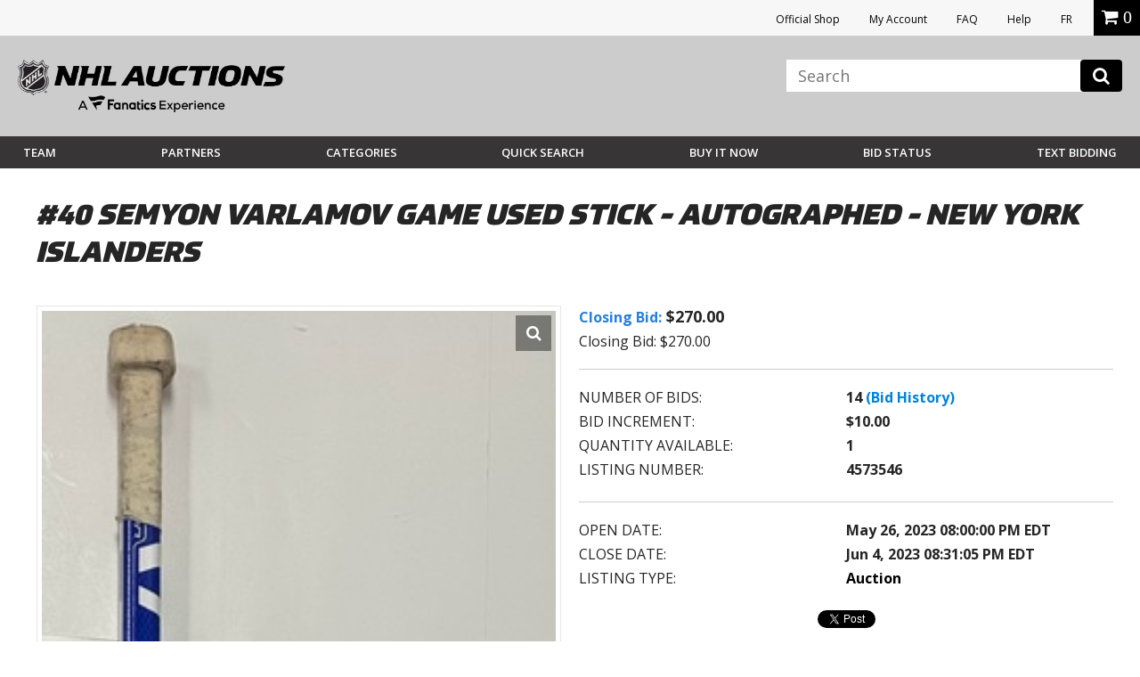

--- FILE ---
content_type: text/html; charset=utf-8
request_url: https://accounts.google.com/o/oauth2/postmessageRelay?parent=https%3A%2F%2Fauctions.nhl.com&jsh=m%3B%2F_%2Fscs%2Fabc-static%2F_%2Fjs%2Fk%3Dgapi.lb.en.OE6tiwO4KJo.O%2Fd%3D1%2Frs%3DAHpOoo_Itz6IAL6GO-n8kgAepm47TBsg1Q%2Fm%3D__features__
body_size: 163
content:
<!DOCTYPE html><html><head><title></title><meta http-equiv="content-type" content="text/html; charset=utf-8"><meta http-equiv="X-UA-Compatible" content="IE=edge"><meta name="viewport" content="width=device-width, initial-scale=1, minimum-scale=1, maximum-scale=1, user-scalable=0"><script src='https://ssl.gstatic.com/accounts/o/2580342461-postmessagerelay.js' nonce="XStHxW3kPX92Mcn5iQSUxQ"></script></head><body><script type="text/javascript" src="https://apis.google.com/js/rpc:shindig_random.js?onload=init" nonce="XStHxW3kPX92Mcn5iQSUxQ"></script></body></html>

--- FILE ---
content_type: image/svg+xml
request_url: https://vafloc01.s3.amazonaws.com/WBStatic/site1100803/dist/img/team-logo/avalanche.svg
body_size: 5004
content:
<svg xmlns="http://www.w3.org/2000/svg" viewBox="0 0 24 16"><path d="M19.585,9.032c0,0.212,0.172,0.385,0.387,0.385c0.213,0,0.388-0.171,0.388-0.385c0-0.215-0.174-0.389-0.388-0.389 C19.757,8.644,19.585,8.817,19.585,9.032z M20.275,9.032c0,0.166-0.135,0.303-0.304,0.303c-0.168,0-0.304-0.137-0.304-0.303 c0-0.169,0.136-0.305,0.304-0.305S20.275,8.863,20.275,9.032z"/><path d="M19.812,9.253h0.083V9.072h0.06l0.083,0.181h0.092l-0.087-0.188C20.095,9.047,20.13,9,20.13,8.94 c0-0.071-0.058-0.131-0.131-0.131h-0.187C19.812,8.809,19.812,9.253,19.812,9.253z M19.896,8.894H20 c0.025,0,0.048,0.021,0.048,0.047c0,0.028-0.021,0.05-0.048,0.05h-0.104V8.894z"/><path d="M18.959,9.22c0.58-0.794,0.915-1.63,0.915-2.456c0-1.883-1.877-3.313-5.139-3.313 c-0.118,0-0.237,0.002-0.356,0.006c-0.301-0.592-0.984-0.87-1.438-0.952l-0.848-1.341l-1.923,3.14 c-3.435,1.264-6.215,3.736-6.215,6.12c0,0.857,0.391,1.622,1.123,2.198l-1.42,2.321c0,0,2.934-0.426,6.311-0.607l0.247-0.655 c1.344-0.13,2.694-0.481,3.938-0.99c-0.007,0.052-0.03,0.256,0.056,0.429l0.222,0.446c0.355,0.706,0.995,1.367,2.097,1.367 c3.078,0,3.987-2.562,3.987-2.562C20.515,10.938,19.858,9.9,18.959,9.22z" fill="#2a6190"/><g fill="#adafaa"><path d="M12.554,11.493c-1.563,0-2.609,0.783-4.032,0.783c-1.981,0-2.589-1.398-2.589-2.366 c0-2.981,3.514-4.778,3.514-4.778l0.07-0.113C9.505,5.024,9.476,5.039,9.43,5.062C8.847,5.349,5.692,7.036,5.692,9.91 c0,0.46,0.106,0.876,0.292,1.231c0.041,0.08,0.088,0.159,0.137,0.232l-1.998,3.263c0,0,2.464-0.352,5.676-0.529l0.745-1.971 c0.652-0.192,1.288-0.386,2.108-0.386c1.739,0,2.856,0.933,2.856,0.933S14.872,11.493,12.554,11.493z"/><path d="M12.674,2.526l-0.579-0.913L7.947,8.39c0,0.081,0.007,0.228,0.038,0.396 c0.088,0.481,0.376,1.161,1.313,1.161c1.875,0,4.584-1.733,6.646-1.733c0.015,0,0.029,0,0.045,0.002 c0.094,0,0.191,0.004,0.289,0.011L12.674,2.526z"/></g><g fill="#75263d"><path d="M12.099 2.064L7.985 8.785c.088.481.376 1.161 1.313 1.161 1.875 0 4.584-1.733 6.646-1.733.015 0 .029 0 .045.002L12.099 2.064M6.275 11.578l-1.687 2.756c0 0 2.101-.281 5.044-.457l.627-1.66c-.559.16-1.15.298-1.896.298C7.526 12.515 6.769 12.17 6.275 11.578z"/></g><path d="M19.974,12.72c-0.029-0.483-0.399-1.164-0.399-1.164c-0.196,0.299-0.518,0.649-0.613,0.75l-0.002,0.896l-0.058,0.006 L18.78,13.22l-0.31-0.478c-2.239,1.572-3.921,0.605-3.921,0.605l0.504,0.775c0.899,1.151,3.836,0.736,5.088-1.396L19.974,12.72z"/><g fill="#fff"><path d="M10.709 12.379l-.2.528c1.183-.041 2.381-.281 3.49-.667C12.781 11.674 10.9 12.312 10.709 12.379zM9.43 5.062C6.793 6.086 4.75 7.921 4.75 9.766c0 .798.355 1.417.919 1.89l.315-.514C5.798 10.786 5.692 10.37 5.692 9.91 5.692 7.035 8.846 5.348 9.43 5.062zM18.608 8.979c.315-.519.491-1.059.491-1.6 0-2.057-2.376-2.94-4.573-3.114-.015.169-.054.354-.122.555l2.176 3.44C17.26 8.351 17.976 8.587 18.608 8.979zM13.554 3.921c.311.066.548.245.691.558.179-.682-.045-1.681-1.572-1.951-.099-.017-.202-.031-.31-.042-.09-.009-.183-.017-.281-.021l-.118.568-.398.122-.245.89L11 4.304 10.529 5.07c1.035-.73 2.011-1.178 2.724-1.179C13.361 3.892 13.46 3.9 13.554 3.921z"/><path d="M15.945,8.402c-2.259,0-4.74,1.761-6.688,1.761c-0.579,0-0.753-0.215-0.753-0.215l-0.084,0.13 c0,0-2.388-1.146,0.873-4.694c0,0-2.807,1.464-3.031,4.426l0.17-0.142c0,0-0.089,1.994,2.169,1.994 c1.814,0,2.458-0.674,4.143-0.674c3.593,0,4.169,2.048,4.169,2.048s-2.355,0.693-2.511-0.606c0,0-0.359,1.523,2.659,0.758 c0,0,0.191-0.299,0.168-0.688c0,0,0.279,0.279,0.326,0.492c0,0,0.229-0.261-0.138-0.964c0,0,0.313,0.286,0.518,0.703l0.126-0.106 c0,0,0.01-0.305-0.598-1.123l-0.412,0.259c0,0-0.961-1.814-4.531-1.582c0,0,2.974-1.055,4.703,1.094l0.373-0.255 c0,0,1.038,1.008,1.305,2.188l0.057-0.005l0.003-0.895l0.004-1.069l0.299,0.352c0,0,0.146-0.265-0.027-0.817 c0,0,0.699,0.683,0.906,1.957l0.056-0.708C20.196,11.407,19.182,8.402,15.945,8.402z"/></g><g fill="#adafaa"><path d="M12.124 6.911l-.845 2.247c0 0-1.177.444-1.954.571 1.557.119 4.263-1.645 6.029-1.645-.797-.249-2.708.505-2.708.505L12.124 6.911zM11.05 4.539c1.907-1.065 2.688-.779 2.98-.523-.908-.952-2.821.28-2.821.28L11.05 4.539zM17.363 13.903l.138-.228c-1.865.617-2.637-.021-2.637-.021C15.495 14.363 16.853 14.054 17.363 13.903z"/><path d="M15.146,14.034c0.538,0.657,2.173,0.589,3.452-0.177l0.096-0.253 C17.893,14.153,16.107,14.665,15.146,14.034z"/></g><g fill="#2a6190"><path d="M12.103 7.644c-.161.427-.344.913-.518 1.374l.839-.345C12.324 8.354 12.211 7.993 12.103 7.644zM13.914 3.715c-.645-.614-2.168-.112-2.168-.112l-.042.163C13.238 3.193 13.914 3.715 13.914 3.715z"/><path d="M17.018 8.705c0 0 1.069.332 1.549 1.276l-.207.363-.025.374-.337-.362-.177.111c0 0-.92-1.299-3.199-1.299-2.369 0-3.458 1.403-5.491 1.403-2.583 0-1.847-2.594-1.674-3.12 0 0-.503.938-.503 1.799 0 .464.079 1.636 2.041 1.636 1.798 0 3.596-1.517 5.695-1.517 1.463 0 2.713 1.041 3.038 1.452l.235-.124.482.508.104-.768.291-.448C18.838 9.992 18.418 8.969 17.018 8.705zM19.264 11.588l-.299-.352-.004 1.069c.095-.101.417-.451.613-.75 0 0 .37.681.399 1.164l.168.008c-.206-1.274-.907-1.957-.907-1.957C19.409 11.323 19.264 11.588 19.264 11.588z"/></g></svg>

--- FILE ---
content_type: image/svg+xml
request_url: https://vafloc01.s3.amazonaws.com/WBStatic/site1100803/dist/img/team-logo/golden-knights.svg
body_size: 1833
content:
<svg width="185" height="250" viewBox="0 0 185 250" xmlns="http://www.w3.org/2000/svg"><title>Vegas Golden Knights light logo</title><g fill="none" fill-rule="evenodd"><path d="M106.882 13.678L92.314 0 77.745 13.678H0v170.744c29.023 32.173 53.39 47.54 92.314 65.47 38.848-17.895 63.241-33.244 92.313-65.47V13.678h-77.745z" fill="#FFF"/><path d="M105.608 16.893c-.135-.133-13.294-12.484-13.294-12.484s-13.16 12.35-13.295 12.484H3.215v166.293c27.194 30.154 51.439 45.817 89.099 63.167 37.58-17.314 61.819-32.918 89.098-63.167V16.893h-75.804z" fill="#85714D"/><path d="M174.983 23.321v157.395c-24.835 27.54-50.859 43.9-82.67 58.558-31.81-14.657-57.834-31.019-82.67-58.558V23.32h55.605C43.333 36.07 28.931 58.254 28.931 88.218v84.71c14.943 15.487 35.142 31.072 54.28 40.115L41.12 91.68l39.644 19.05-4.778 4.78 14.217 45.98h4.221l14.217-45.98-4.778-4.78 39.643-19.05-42.09 121.362c19.009-8.982 39.218-24.505 54.28-40.115v-84.71c0-29.964-14.402-52.148-36.317-64.897h55.604z" fill="#27251F"/><path d="M103.348 22.909c1.128-4.858 2.266-6.01 2.266-6.01.005 0-11.735-11.02-13.158-12.356l-.143-.134v121.399l8.822-28.391 47.005-22.62c-4.198-24.305-20.033-42.865-44.792-51.888M152.481 100.354l-34.974 101.218 6.062-7.829s15.938-12.201 25.698-23.437v-51.718l3.214-18.234z" fill="#333F48"/><path fill="#FFF" d="M79.63 116.412l1.134-5.68-4.778 4.778 14.217 45.98 2.11-4.054z"/><path d="M80.3 92.074L42.869 77.867l40.623 19.55V37.93l-3.19 54.143zm-48.155 8.28l29.107 84.235-16.18-38.13-9.712-27.87-3.215-18.235z" fill="#333F48"/><path fill="#FFF" d="M143.506 91.68l-42.09 121.363 5.657-6.5L147.588 89.72zM81.28 22.909c-.292-1.254-.665-2.603-1.122-3.795-.155-.406-.79-1.966-1.146-2.215-29.451 10.733-50.08 35.455-50.08 71.32v84.708a193.01 193.01 0 0 0 3.213 3.25V88.218c0-30.075 14.471-54.285 45.92-67.424 1.606.77 3.214 2.115 3.214 2.115"/></g></svg>

--- FILE ---
content_type: application/javascript
request_url: https://vafloc01.s3.amazonaws.com/WBStatic/site1100803/dist/js/oc-livebid-min.js
body_size: 6701
content:
function padNum(e){return e<10?"0"+e:e}function secondsToDaysHourMinSec(e){var i,s,t,n;return n=e,t=Math.floor(n/60),n%=60,s=Math.floor(t/60),t%=60,i=Math.floor(s/24),s%=24,padNum(i)+" days "+padNum(s)+":"+padNum(t)+":"+padNum(n)}function calcage(e,i,t){return s=(Math.floor(e/i)%t).toString(),LeadingZero&&s.length<2&&(s="0"+s),"<b>"+s+"</b>"}function CountBack(e,i){if(e<0)return RefreshOnFinish&&(document.location.href=document.location.href),void(document.getElementById("cntdwn"+i).innerHTML=FinishMessage);DisplayStr=DisplayFormat.replace(/%%D%%/g,calcage(e,86400,1e5)),DisplayStr=DisplayStr.replace(/%%H%%/g,calcage(e,3600,24)),DisplayStr=DisplayStr.replace(/%%M%%/g,calcage(e,60,60)),DisplayStr=DisplayStr.replace(/%%S%%/g,calcage(e,1,60)),document.getElementById("cntdwn"+i).innerHTML=DisplayStr,CountActive&&setTimeout("CountBack("+(e+CountStepper)+",'"+i+"')",SetTimeOutPeriod)}function putspan(e,i,s){document.write("<span class='cntdwn' id='cntdwn"+s+"' style='background-color:"+e+"; color:"+i+";'></span>")}function CountDown(e,i,s){CountStepper=Math.ceil(CountStepper),0==CountStepper&&(CountActive=!1),SetTimeOutPeriod=1e3*(Math.abs(CountStepper)-1)+990,putspan(BackColor,ForeColor,i);var t=new Date(e),n=new Date(ServerTime);0<CountStepper?ddiff=new Date(n-t):ddiff=new Date(t-n),gsecs=Math.floor(ddiff.valueOf()/1e3),void 0!==s?document.getElementById("cntdwn"+i).innerHTML=s:CountBack(gsecs,i)}var jsProcessAuctionUpdates,jsProcessAuctionTick,jsCallId=0,jsCallIdName="jsCallId",jsCallBackFunctionMap={},jsSessionCookieName="isynsession",jsGetNextCallId=function(){return jsCallId+=1},jsGetCallBackFunction=function(e){var i=jsCallIdName+e,s=jsCallBackFunctionMap[i];return delete jsCallBackFunctionMap[i],s},jsSetCallBackFunction=function(e,i){void 0!==i&&(jsCallBackFunctionMap[jsCallIdName+e]=i)},jsGetLoginSessionValue=function(){return jsSessionCookieValue=jQuery.cookie(jsSessionCookieName),"undefined"!=typeof jsSessionCookieValue?jsSessionCookieValue:""},jsProcessLoginResponse=function(e){"success"==e.jsStatus&&jQuery.cookie(jsSessionCookieName,e.jsSessionValue,{path:"/"})},jsMergeParams=function(e,i){for(fromMapName in i)e[fromMapName]=i[fromMapName];return e},jsSubmitParams=function(e){var i={};return i[jsCallIdName]=e,i[jsSessionCookieName]=jsGetLoginSessionValue(),i},jsSubmitFormInputs=function(e,i){var s=jQuery(e).serializeArray(),t=jsSubmitParams(i);return jQuery.each(s,function(e,i){t[i.name]=jQuery(i).val()}),t},jsSubmitGetRequestForCallId=function(e,i,s,t){jsSetCallBackFunction(e,t),jQuery.getJSON(i+"?jsCallBack=?",s,function(e){void 0!==e.jsCallId&&(callBackFunction=jsGetCallBackFunction(e.jsCallId),"undefined"!=typeof callBackFunction&&callBackFunction(e))})},jsSubmitForm=function(e,i){var s="#"+e,t=jsGetNextCallId(),n=jsSubmitFormInputs(s,t),o=jQuery(s).attr("action");return jsSubmitGetRequestForCallId(t,o,n,i),!1},jsSubmitGetRequestForUrl=function(e,i,s){var t=jsGetNextCallId(),n=jsSubmitParams(t);jsMergeParams(n,i),jsSubmitGetRequestForCallId(t,e,n,s)},jsAuctionRefList="",jsEnquiryName="enquiryList",jsEnquiryId="aucId",jsEnquiryRef="aucRef",jsEnquiryBidHist="aucBidHist",jsAuctionUpdateUri="/iSynApp/viewAuction!listUpdates.action",jsReferenceTimeUri="/iSynApp/viewAuction!referenceTime.action",jsAuctionUpdateHost="",jsAuctionUpdateMillis=0,jsAuctionRefereshCount=0,jsAuctionRefereshIdx=0,jsAuctionTriggerMillis=0,jsTimerMillis=1e3,jsReferenceTimerMillis=2e4,jsReferenceTriggerMillis=0,jsOffetMillis=0,jsAucEndTimeMillisGMT={},jsAucFinalStatus={},jsAucRefMax=0,jsTimerTick=function(){if(jsAuctionUpdateMillis<(jsAuctionTriggerMillis+=jsTimerMillis)&&(jsAuctionTriggerMillis=0,jsReloadAuctionUpdates()),jsReferenceTimerMillis<(jsReferenceTriggerMillis+=jsTimerMillis)&&(jsReferenceTriggerMillis=0,jsReferenceTimeUpdates()),0<jsAucRefMax)for(var e=(new Date).getTime(),i=1;i<=jsAucRefMax;i++){var s="#Item"+i+"ClosingSec",t="#Item"+i+"FinalStatus",n=jsAucEndTimeMillisGMT[s],o=jsAucFinalStatus[t];displayClosingSeconds=Math.floor((n-e-jsOffetMillis)/1e3),jsProcessAuctionTick(s,displayClosingSeconds,o)}jsAuctionRefereshIdx<jsAuctionRefereshCount?(jsAuctionRefereshIdx+=1,setTimeout(jsTimerTick,jsTimerMillis)):jQuery.magnificPopup.open({items:{src:"#livebid-note",type:"inline"},preloader:!1})},jsProcessReferenceTime=function(e){"success"==e.jsStatus&&void 0!==e.timeUpdate&&(jsOffetMillis=e.timeUpdate.timeOffsetMillis)},jsReferenceTimeUpdates=function(){var e={};e.timeClientMillis=(new Date).getTime(),jsSubmitGetRequestForUrl(jsAuctionUpdateHost+jsReferenceTimeUri,e,jsProcessReferenceTime)},jsReloadAuctionUpdates=function(){if(void 0!==jsAuctionRefList&&""!=jsAuctionRefList){var o={},a=0,e=jsAuctionRefList.split(";");jQuery.each(e,function(e,i){var s=jQuery("#"+i+"AucId").val(),t=vafBidHistCount;if(void 0!==s&&""!=s&&""!=i){var n=jsEnquiryName+"["+a+"].";o[n+jsEnquiryRef]=i,o[n+jsEnquiryId]=s,o[n+jsEnquiryBidHist]=t,a+=1}}),jsSubmitGetRequestForUrl(jsAuctionUpdateHost+jsAuctionUpdateUri,o,jsProcessAuctionUpdates)}},jsEnableAuctionUpdates=function(e,i,s,t,n,o){jsAuctionRefList=e,jsAuctionUpdateHost=i,jsAuctionRefereshIdx=0,(jsAuctionUpdateMillis=s)<3e3&&(jsAuctionUpdateMillis=3e3),900<(jsAuctionRefereshCount=t)&&(jsAuctionRefereshCount=900),jsProcessAuctionUpdates=n,jsProcessAuctionTick=o,jsReferenceTimeUpdates(),jsReloadAuctionUpdates(),jsTimerTick()},jsDisableAuctionUpdates=function(){jsAuctionRefereshIdx=jsAuctionRefereshCount=jsProcessAuctionTick=jsProcessAuctionUpdates=0},vafBidHistCount=0,jsDefaultProcessAuctionUpdates=function(e){if("success"==e.jsStatus&&void 0!==e.auctionUpdateMap){var a=1;jQuery.each(e.auctionUpdateMap,function(e,i){var s="#"+i.aucRef+"BidAmt",t="#"+i.aucRef+"BidCount",n=(i.aucRef,"#"+i.aucRef+"ClosingSec"),o="#"+i.aucRef+"FinalStatus";jQuery(s).html(i.currentBid.toFixed(2)),jQuery(t).html(i.bidCount),jQuery(o).html(i.finalizeStatus),jsAucEndTimeMillisGMT[n]=i.endTimeMillisGMT,jsAucFinalStatus[o]=i.finalizeStatus,a+=1}),jsAucRefMax=a}},jsDefaultProcessAuctionTick=function(e,i,s){"Y"==s?jQuery(e).html("Closed"):i<=0?jQuery(e).html("Closing"):jQuery(e).html(secondsToDaysHourMinSec(i))};"undefined"==typeof BackColor&&(BackColor="white"),"undefined"==typeof ForeColor&&(ForeColor="black"),"undefined"==typeof TargetDate&&(TargetDate="12/31/2020 5:00 AM"),"undefined"==typeof DisplayFormat&&(DisplayFormat="%%D%% Days, %%H%% Hours, %%M%% Minutes, %%S%% Seconds."),"undefined"==typeof CountActive&&(CountActive=!0),"undefined"==typeof RefreshOnFinish&&(RefreshOnFinish=!1),"undefined"==typeof FinishMessage&&(FinishMessage=""),"undefined"==typeof ServerTime&&(ServerTime=new Date),"number"!=typeof CountStepper&&(CountStepper=-1),"undefined"==typeof LeadingZero&&(LeadingZero=!0);

--- FILE ---
content_type: image/svg+xml
request_url: https://vafloc01.s3.amazonaws.com/WBStatic/site1100803/dist/img/team-logo/leafs.svg
body_size: 21247
content:
<svg baseProfile="tiny" xmlns="http://www.w3.org/2000/svg" viewBox="0 110 24 16"><path fill="#002868" d="M12.318 119.92h-.229v.43h.229c.043 0 .079-.035.079-.079v-.272C12.397 119.955 12.362 119.92 12.318 119.92zM10.626 118.331c.078-.013.156-.026.234-.038.03-.005.056-.021.073-.045.018-.024.025-.054.02-.083l-.051-.317c-.01-.06-.068-.103-.129-.094-.078.012-.156.025-.234.039l-.019.003.087.539L10.626 118.331zM11.948 118.651c.056 0 .112 0 .169 0 .062 0 .112-.05.112-.112v-.768c0-.062-.05-.113-.112-.113-.056 0-.112 0-.169 0-.062 0-.112.051-.112.113v.768C11.835 118.601 11.885 118.651 11.948 118.651zM11.97 121.643L11.832 122.183 12.107 122.183zM10.894 120.485L11.137 120.485 11.015 119.945zM15.938 118.628c-.05-.026-.1-.052-.15-.077-.016-.008-.033-.012-.051-.012-.043 0-.081.024-.101.061l-.352.682c-.014.027-.016.057-.007.085.009.029.029.052.056.066.05.025.1.051.15.077.016.008.034.013.052.013.042 0 .08-.023.099-.06l.352-.682C16.014 118.725 15.993 118.657 15.938 118.628z"/><path fill="#002868" d="M19.06,116.294c0.008-0.013,0.001-0.031-0.013-0.036c-0.213-0.08-0.413-0.135-0.616-0.164 c-0.016-0.002-0.026-0.02-0.018-0.035c0.166-0.334,0.274-0.717,0.354-1.132c0.003-0.018-0.013-0.034-0.03-0.029 c-0.374,0.097-0.802,0.273-1.159,0.443c-0.014,0.007-0.03-0.001-0.033-0.016c-0.052-0.231-0.115-0.491-0.242-0.716 c-0.007-0.013-0.024-0.016-0.036-0.008c-0.377,0.273-0.714,0.573-1.007,0.902c-0.011,0.012-0.03,0.01-0.039-0.004 c-0.076-0.125-0.174-0.236-0.304-0.33c-0.01-0.007-0.025-0.006-0.033,0.004c-0.484,0.599-1.093,1.278-1.879,1.841 c-0.016,0.012-0.039-0.004-0.033-0.023c0.178-0.584,0.447-1.14,0.709-1.651c0.007-0.014-0.001-0.031-0.016-0.034 c-0.11-0.025-0.257-0.039-0.397-0.047c-0.018-0.001-0.029-0.021-0.018-0.037c0.331-0.491,0.585-1.089,0.745-1.626 c0.005-0.015-0.007-0.031-0.023-0.03c-0.277,0.012-0.611,0.075-0.888,0.171c-0.017,0.006-0.033-0.008-0.03-0.026 c0.081-0.464,0.043-0.985-0.045-1.467c-0.003-0.015-0.018-0.024-0.032-0.018c-0.195,0.074-0.419,0.186-0.623,0.309 c-0.017,0.01-0.037-0.003-0.036-0.022c0.031-0.436-0.018-0.919-0.111-1.307c-0.003-0.013-0.017-0.021-0.03-0.016 c-0.142,0.049-0.309,0.137-0.469,0.232c-0.013,0.008-0.03,0.002-0.035-0.013c-0.15-0.44-0.391-0.867-0.651-1.292 c-0.01-0.016-0.033-0.016-0.042,0c-0.26,0.425-0.501,0.852-0.651,1.292c-0.005,0.015-0.022,0.021-0.035,0.013 c-0.16-0.095-0.327-0.183-0.469-0.232c-0.013-0.004-0.027,0.003-0.03,0.016c-0.094,0.389-0.142,0.871-0.111,1.307 c0.001,0.019-0.019,0.032-0.036,0.022c-0.204-0.123-0.428-0.236-0.623-0.309c-0.014-0.005-0.029,0.004-0.032,0.018 c-0.088,0.482-0.126,1.003-0.045,1.467c0.003,0.018-0.013,0.032-0.03,0.026c-0.277-0.096-0.611-0.158-0.888-0.171 c-0.016-0.001-0.028,0.015-0.023,0.03c0.161,0.537,0.414,1.135,0.745,1.626c0.01,0.015,0,0.036-0.018,0.037 c-0.139,0.008-0.286,0.022-0.397,0.047c-0.015,0.003-0.023,0.02-0.016,0.034c0.262,0.512,0.531,1.069,0.71,1.654 c0.006,0.019-0.016,0.034-0.031,0.023c-0.696-0.487-1.365-1.201-1.881-1.844c-0.008-0.01-0.022-0.012-0.033-0.004 c-0.13,0.093-0.228,0.205-0.304,0.33c-0.009,0.014-0.028,0.016-0.039,0.004c-0.293-0.329-0.63-0.629-1.007-0.902 c-0.012-0.009-0.029-0.005-0.036,0.008c-0.128,0.226-0.19,0.486-0.242,0.716c-0.003,0.015-0.019,0.022-0.033,0.016 c-0.356-0.17-0.784-0.346-1.159-0.443c-0.018-0.005-0.034,0.011-0.03,0.029c0.08,0.415,0.188,0.799,0.354,1.132 c0.007,0.015-0.002,0.032-0.018,0.035c-0.203,0.029-0.404,0.084-0.616,0.164c-0.014,0.005-0.021,0.023-0.013,0.036 c0.25,0.43,0.539,0.785,0.871,1.062c0.013,0.011,0.011,0.03-0.003,0.039c-0.136,0.081-0.258,0.176-0.367,0.283 c-0.01,0.01-0.01,0.026,0,0.036c0.421,0.414,0.88,0.784,1.378,1.108c0.014,0.009,0.015,0.03,0.002,0.041 c-0.184,0.142-0.346,0.29-0.484,0.456c-0.009,0.01-0.007,0.026,0.003,0.035c0.361,0.32,0.775,0.579,1.255,0.775 c0.018,0.007,0.021,0.031,0.005,0.043c-0.171,0.128-0.31,0.27-0.437,0.424c-0.01,0.012-0.006,0.031,0.008,0.038 c0.343,0.176,0.76,0.29,1.191,0.368c0.02,0.004,0.021,0.031,0.002,0.037c-0.552,0.171-1.058,0.391-1.543,0.661 c-0.016,0.009-0.017,0.031-0.003,0.042c0.356,0.264,0.718,0.494,1.14,0.659c0.018,0.007,0.021,0.03,0.007,0.042 c-0.577,0.47-1.048,1.011-1.46,1.599c-0.012,0.018,0.002,0.042,0.024,0.039c0.588-0.075,1.134-0.167,1.606-0.296 c0.02-0.005,0.037,0.015,0.027,0.033c-0.101,0.201-0.192,0.416-0.275,0.641c-0.006,0.017,0.008,0.036,0.026,0.034 c0.53-0.057,1.011-0.125,1.396-0.212c0.022-0.005,0.038,0.019,0.025,0.037c-0.163,0.248-0.278,0.516-0.37,0.81 c-0.006,0.018,0.01,0.036,0.029,0.032c0.929-0.177,1.774-0.443,2.524-0.803c0.02-0.01,0.043,0.004,0.045,0.027 c0.045,0.666,0.298,1.129,0.643,1.501c0.013,0.014,0.034,0.014,0.048,0.002l0.485-0.448c0.015-0.014,0.016-0.036,0.003-0.051 c-0.096-0.11-0.538-0.611-0.459-0.992c0.009-0.045,0.06-0.07,0.102-0.051c0.559,0.253,1.719,0.64,2.629,0.815 c0.018,0.003,0.033-0.014,0.028-0.031c-0.093-0.295-0.208-0.563-0.371-0.811c-0.012-0.018,0.004-0.042,0.025-0.037 c0.384,0.087,0.866,0.154,1.396,0.212c0.018,0.002,0.033-0.016,0.026-0.034c-0.083-0.225-0.174-0.439-0.275-0.641 c-0.009-0.019,0.007-0.039,0.027-0.033c0.471,0.129,1.018,0.221,1.606,0.296c0.021,0.003,0.036-0.021,0.024-0.039 c-0.412-0.588-0.883-1.129-1.46-1.599c-0.015-0.012-0.011-0.035,0.007-0.042c0.422-0.164,0.784-0.395,1.14-0.659 c0.014-0.011,0.013-0.033-0.003-0.042c-0.485-0.27-0.992-0.491-1.543-0.661c-0.019-0.006-0.018-0.033,0.002-0.037 c0.432-0.078,0.848-0.192,1.191-0.368c0.014-0.007,0.018-0.026,0.008-0.038c-0.128-0.154-0.267-0.296-0.437-0.424 c-0.016-0.012-0.013-0.035,0.005-0.043c0.48-0.196,0.894-0.455,1.255-0.775c0.01-0.009,0.011-0.024,0.003-0.035 c-0.139-0.166-0.301-0.313-0.484-0.456c-0.014-0.011-0.013-0.031,0.002-0.041c0.498-0.325,0.957-0.694,1.378-1.108 c0.01-0.01,0.01-0.026,0-0.036c-0.109-0.107-0.231-0.201-0.367-0.283c-0.014-0.009-0.016-0.028-0.003-0.039 C18.522,117.079,18.81,116.725,19.06,116.294z M14.548,118.046c-0.103-0.034-0.208-0.067-0.312-0.098l0.079-0.235 c0.303,0.092,0.606,0.194,0.903,0.304l-0.079,0.235c-0.102-0.038-0.205-0.075-0.307-0.11l-0.019-0.006l-0.395,1.176 c-0.082-0.028-0.165-0.056-0.247-0.083l0.395-1.176L14.548,118.046z M14.086,119.677h0.748v0.243H14.34v0.282h0.336v0.243H14.34 v0.282h0.494v0.243h-0.748V119.677z M13.952,122.292h0.256v0.055c0,0.043,0.036,0.079,0.08,0.079l0.21,0 c0.044,0,0.08-0.035,0.08-0.079v-0.081c0-0.029-0.021-0.058-0.043-0.07c-0.006-0.003-0.46-0.205-0.46-0.205 c-0.086-0.044-0.124-0.132-0.124-0.228v-0.133c0-0.141,0.116-0.256,0.258-0.256h0.364c0.143,0,0.258,0.115,0.258,0.256v0.12 h-0.256v-0.054c0-0.043-0.036-0.079-0.08-0.079l-0.21,0c-0.044,0-0.08,0.035-0.08,0.079v0.029c0,0.029,0.021,0.058,0.043,0.07 c0.006,0.003,0.46,0.205,0.46,0.205c0.086,0.044,0.124,0.132,0.124,0.228v0.185c0,0.141-0.116,0.256-0.258,0.256h-0.364 c-0.143,0-0.258-0.115-0.258-0.256V122.292z M13.524,118.41l0.143-0.843c0.086,0.016,0.172,0.032,0.256,0.049l-0.248,1.468 c-0.068-0.014-0.135-0.027-0.203-0.039c-0.095-0.282-0.191-0.567-0.288-0.848l-0.025-0.073l-0.143,0.843 c-0.086-0.013-0.172-0.026-0.258-0.038l0.248-1.468c0.068,0.009,0.137,0.019,0.205,0.03c0.096,0.28,0.193,0.564,0.288,0.846 L13.524,118.41z M13.456,121.9v0.243H13.06v0.526h-0.256v-1.295h0.812v0.243H13.06v0.282H13.456z M13.035,120.972v-1.295h0.254 v1.051h0.468v0.243H13.035z M10.544,114.879c0.351,0.526,0.809,0.964,1.363,1.302c0.001,0.001,0.003,0.001,0.004-0.001 c0,0,0.001-0.001,0.001-0.003c-0.005-0.402-0.001-0.809,0.011-1.209c0-0.014-0.006-0.027-0.017-0.035 c-0.309-0.235-0.559-0.531-0.743-0.878l0.007-0.004c0.208,0.319,0.467,0.594,0.749,0.794c0.003,0.002,0.009,0,0.009-0.005 c0.005-0.147,0.01-0.268,0.016-0.384c0.021-0.336,0.037-0.685,0.049-1.037c0-0.012-0.004-0.025-0.012-0.034 c-0.255-0.307-0.452-0.595-0.6-0.88l0.007-0.004c0.179,0.279,0.381,0.538,0.601,0.77c0.001,0.001,0.003,0.001,0.003,0.001 c0.002,0,0.005-0.002,0.005-0.005c0.017-0.544,0.023-1.089,0.019-1.621l0.008,0c0.044,0.501,0.066,1.569,0.05,2.484 c0,0.002,0.001,0.004,0.002,0.005c0.002,0.002,0.005,0.003,0.008,0.001c0.239-0.118,0.481-0.285,0.74-0.511l0.005,0.006 c-0.235,0.252-0.478,0.447-0.745,0.596c-0.007,0.004-0.012,0.012-0.012,0.02c-0.002,0.081-0.004,0.153-0.006,0.223 c-0.024,0.516-0.024,1.127-0.001,1.869c0,0.005,0.006,0.007,0.01,0.005c0.606-0.433,1.06-0.898,1.349-1.382l0.007,0.004 c-0.236,0.49-0.729,1.042-1.353,1.514c-0.005,0.004-0.008,0.01-0.008,0.016c0.004,0.116,0.009,0.233,0.013,0.349 c0,0.003-0.001,0.006-0.003,0.009c-0.002,0.002-0.005,0.004-0.009,0.004h0h0l-0.132-0.001c-0.006,0-0.011-0.005-0.012-0.011 c-0.006-0.166-0.011-0.336-0.014-0.52c0-0.005-0.003-0.01-0.007-0.012c-0.556-0.353-1.055-0.875-1.37-1.432L10.544,114.879z M10.977,121.9v0.243h-0.396v0.282h0.556v0.243h-0.812v-1.295h0.812v0.243h-0.556v0.282H10.977z M10.839,120.728l-0.055,0.243 h-0.261l0.319-1.295h0.346l0.319,1.295h-0.261l-0.055-0.243H10.839z M11.795,121.374h0.349l0.35,1.295h-0.264l-0.062-0.243H11.77 l-0.062,0.243h-0.264L11.795,121.374z M11.567,118.624V117.7c0-0.158,0.127-0.287,0.283-0.289 c0.061-0.001,0.121-0.001,0.182-0.001c0.061,0,0.121,0,0.182,0.001c0.156,0.002,0.283,0.131,0.282,0.289v0.924 c0,0.155-0.122,0.276-0.282,0.276c-0.2-0.002-0.338,0-0.368,0C11.69,118.9,11.567,118.779,11.567,118.624z M12.395,120.593h-0.305 v0.378h-0.254v-1.295h0.559c0.141,0,0.256,0.114,0.256,0.256v0.405C12.651,120.479,12.536,120.593,12.395,120.593z M10.822,117.495c0.014-0.002,0.028-0.003,0.042-0.003c0.139,0,0.261,0.104,0.283,0.243l0.076,0.472 c0.02,0.125-0.048,0.248-0.165,0.297l-0.022,0.009l0.014,0.02c0.092,0.131,0.185,0.262,0.277,0.394 c-0.084,0.011-0.169,0.023-0.253,0.036c-0.094-0.133-0.188-0.265-0.281-0.397l-0.007-0.01l-0.012,0.002 c-0.036,0.006-0.072,0.012-0.108,0.018l-0.019,0.003l0.071,0.441c-0.085,0.015-0.171,0.031-0.256,0.047l-0.237-1.47 C10.421,117.56,10.622,117.525,10.822,117.495z M9.988,122.426v0.243H9.23v-1.295h0.256v1.051H9.988z M9.941,120.972v-0.597 l-0.229,0.518l-0.229-0.518v0.597H9.23v-1.295h0.202l0.281,0.649l0.281-0.649h0.202v1.295H9.941z M7.43,117.27 c-0.004-0.004-0.01-0.006-0.015-0.006c-0.013,0-0.026,0-0.039,0c-0.381,0-0.725-0.097-1.052-0.297l0.004-0.007 c0.309,0.147,0.598,0.219,0.884,0.219c0.041,0,0.082-0.001,0.123-0.005c-0.072-0.072-0.136-0.134-0.198-0.192 c-0.416-0.406-0.76-0.772-1.051-1.119l0.006-0.005c0.346,0.362,0.647,0.66,0.919,0.91l0.004-0.001 c0.037-0.23,0.019-0.447-0.056-0.663l0.007-0.003c0.108,0.222,0.152,0.465,0.13,0.723c-0.001,0.01,0.003,0.02,0.011,0.027 c0.246,0.217,0.48,0.436,0.694,0.649c0.001,0,0.001,0,0.001-0.001c0-0.302-0.082-0.573-0.251-0.827l0.006-0.005 c0.224,0.262,0.34,0.571,0.346,0.921c0,0.01,0.004,0.02,0.011,0.027c0.034,0.035,0.067,0.069,0.099,0.102 c0.002,0.002,0.003,0.006,0.003,0.009c-0.001,0.003-0.003,0.006-0.006,0.007l-0.09,0.043c-0.002,0.001-0.003,0.001-0.005,0.001 c-0.003,0-0.007-0.001-0.009-0.004C7.724,117.575,7.568,117.41,7.43,117.27z M8.649,119.754l-0.57-1.102l-0.017,0.009 c-0.096,0.051-0.193,0.103-0.287,0.156l-0.114-0.22c0.276-0.154,0.561-0.301,0.846-0.438l0.114,0.22 c-0.098,0.047-0.196,0.095-0.293,0.144l-0.018,0.009l0.57,1.102C8.803,119.674,8.726,119.714,8.649,119.754z M9.1,117.925 c0.114-0.04,0.23-0.079,0.345-0.117c0.028-0.009,0.057-0.014,0.086-0.014c0.122,0,0.235,0.081,0.274,0.197l0.297,0.875 c0.024,0.071,0.019,0.146-0.014,0.211c-0.034,0.067-0.092,0.117-0.165,0.141c-0.115,0.038-0.231,0.077-0.345,0.117 c-0.031,0.011-0.063,0.016-0.095,0.016c-0.118,0-0.223-0.075-0.261-0.187l-0.297-0.875C8.874,118.14,8.953,117.977,9.1,117.925z M13.872,123.698c-0.154,0-0.297-0.015-0.432-0.038c-0.002,0-0.004,0.002-0.002,0.004c0.132,0.128,0.394,0.259,0.542,0.317 l0.07,0.027l-0.074-0.012c-0.173-0.029-0.536-0.201-0.733-0.372c-0.002-0.002-0.005-0.003-0.008-0.004 c-0.323-0.074-0.6-0.172-0.876-0.172c-0.359,0-0.621,0.082-0.751,0.44c-0.007-0.081,0.001-0.152,0.02-0.214 c0.001-0.003,0-0.005-0.002-0.007c-0.07-0.047-0.337-0.212-0.601-0.212c-0.397,0-0.908,0.446-1.301,0.491 c0.19-0.064,0.403-0.207,0.618-0.338c0.002-0.001,0.001-0.004-0.001-0.005c-0.362-0.071-0.818,0.007-1.302,0.13 c0.463-0.18,0.936-0.275,1.429-0.203c0.003,0,0.005,0,0.007-0.001c0.186-0.105,0.369-0.187,0.538-0.187 c0.313,0,0.582,0.163,0.664,0.216c0.002,0.001,0.005,0.001,0.006-0.001c0.125-0.183,0.382-0.258,0.653-0.258 c0.429,0,1.09,0.318,1.616,0.318c0.577,0,0.742-0.052,0.915-0.089C14.706,123.596,14.447,123.698,13.872,123.698z M16.256,118.84 l-0.424,0.821c-0.048,0.092-0.141,0.149-0.244,0.149c-0.046,0-0.092-0.012-0.133-0.033c-0.107-0.057-0.216-0.113-0.324-0.167 c-0.068-0.034-0.119-0.092-0.142-0.163c-0.023-0.07-0.016-0.145,0.018-0.211l0.424-0.821c0.049-0.095,0.15-0.157,0.258-0.157 c0.044,0,0.086,0.01,0.126,0.03c0.108,0.054,0.217,0.11,0.323,0.167C16.276,118.527,16.329,118.7,16.256,118.84z M16.468,117.333 c0.038,0.002,0.076,0.004,0.114,0.004c0.263,0,0.519-0.059,0.805-0.185l0.004,0.007c-0.294,0.18-0.623,0.269-1.006,0.274 c-0.012,0-0.024,0.005-0.032,0.014c-0.11,0.115-0.205,0.216-0.291,0.311c-0.003,0.003-0.006,0.005-0.01,0.005 c-0.002,0-0.004-0.001-0.006-0.002l-0.092-0.047c-0.003-0.001-0.005-0.004-0.005-0.007c-0.001-0.003,0-0.006,0.003-0.009 c0.233-0.24,0.488-0.484,0.758-0.726c0.008-0.007,0.013-0.018,0.012-0.029c-0.022-0.289,0.009-0.544,0.094-0.778l0.008,0.002 c-0.048,0.242-0.055,0.49-0.022,0.716c0,0.002,0.002,0.003,0.003,0.003c0.001,0,0.001,0,0.002-0.001 c0.356-0.338,0.688-0.661,1.013-0.988l0.006,0.005c-0.275,0.321-0.574,0.645-0.89,0.965c-0.156,0.148-0.313,0.303-0.467,0.461 c-0.001,0.001-0.001,0.003-0.001,0.003C16.465,117.331,16.466,117.332,16.468,117.333z"/><path fill="#002868" d="M9.554,119.074L9.554,119.074c0.012,0,0.025-0.002,0.037-0.006c0.053-0.018,0.106-0.036,0.159-0.054 c0.029-0.01,0.052-0.03,0.065-0.056c0.013-0.027,0.015-0.057,0.006-0.085l-0.247-0.727c-0.016-0.046-0.059-0.077-0.107-0.077 c-0.012,0-0.024,0.002-0.035,0.006c-0.053,0.018-0.107,0.036-0.16,0.054c-0.059,0.02-0.09,0.084-0.07,0.143l0.247,0.727 C9.463,119.043,9.506,119.074,9.554,119.074z"/><path fill="#FFF" d="M11.907 116.315c.004.003.007.007.007.012.003.185.008.355.014.52 0 .006.005.011.012.011l.132.001h0 0c.003 0 .006-.001.009-.004.002-.002.003-.006.003-.009-.005-.116-.009-.234-.013-.349 0-.006.003-.012.008-.016.624-.473 1.118-1.025 1.353-1.514l-.007-.004c-.29.484-.744.949-1.349 1.382-.004.002-.01 0-.01-.005-.023-.742-.023-1.353.001-1.869.002-.07.004-.143.006-.223 0-.008.005-.016.012-.02.267-.15.51-.345.745-.596l-.005-.006c-.258.226-.5.393-.74.511-.003.001-.006.001-.008-.001-.001-.001-.002-.003-.002-.005.016-.915-.005-1.983-.05-2.484l-.008 0c.005.532-.002 1.077-.019 1.621 0 .003-.003.005-.005.005 0 0-.002 0-.003-.001-.22-.232-.422-.491-.601-.77l-.007.004c.148.285.344.572.6.88.008.01.012.022.012.034-.012.352-.029.701-.049 1.037-.006.115-.011.237-.016.384 0 .005-.006.007-.009.005-.281-.2-.54-.474-.749-.794l-.007.004c.185.347.435.642.743.878.011.008.017.021.017.035-.012.401-.016.808-.011 1.209 0 .001-.001.002-.001.003-.001.001-.003.001-.004.001-.554-.338-1.012-.776-1.363-1.302l-.007.004C10.852 115.441 11.352 115.963 11.907 116.315zM7.915 117.778c.002 0 .004 0 .005-.001l.09-.043c.003-.001.005-.004.006-.007.001-.003 0-.007-.003-.009-.032-.033-.065-.068-.099-.102-.007-.007-.011-.017-.011-.027-.006-.349-.123-.659-.346-.921l-.006.005c.169.255.251.525.251.827 0 .001-.001.001-.001.001-.214-.213-.448-.432-.694-.649-.008-.007-.012-.017-.011-.027.022-.258-.022-.501-.13-.723l-.007.003c.075.216.094.433.056.663l-.004.001c-.272-.251-.573-.548-.919-.91l-.006.005c.291.347.635.713 1.051 1.119.062.057.126.12.198.192-.041.003-.082.005-.123.005-.286 0-.575-.071-.884-.219l-.004.007c.327.2.671.297 1.052.297.013 0 .026 0 .039 0 .006 0 .011.002.015.006.138.141.294.306.476.504C7.909 117.777 7.912 117.778 7.915 117.778zM16.933 116.866c.316-.319.615-.644.89-.965l-.006-.005c-.325.327-.657.65-1.013.988-.001.001-.002.001-.002.001-.001 0-.003-.001-.003-.003-.034-.227-.026-.475.022-.716l-.008-.002c-.085.235-.116.489-.094.778.001.011-.004.022-.012.029-.27.241-.525.485-.758.726-.002.002-.003.005-.003.009.001.003.002.006.005.007l.092.047c.002.001.004.002.006.002.004 0 .008-.002.01-.005.086-.094.181-.196.291-.311.008-.009.02-.014.032-.014.383-.005.713-.094 1.006-.274l-.004-.007c-.286.126-.542.185-.805.185-.037 0-.076-.001-.114-.004-.002 0-.003-.002-.003-.002 0-.001-.001-.002.001-.003C16.62 117.169 16.777 117.013 16.933 116.866zM12.337 123.3c-.271 0-.528.074-.653.258-.001.002-.004.003-.006.001-.082-.053-.351-.216-.664-.216-.169 0-.352.082-.538.187-.002.001-.005.002-.007.001-.493-.073-.966.023-1.429.203.484-.122.939-.2 1.302-.13.002 0 .003.003.001.005-.215.131-.428.274-.618.338.392-.045.904-.491 1.301-.491.265 0 .531.165.601.212.002.002.003.004.002.007-.019.062-.027.133-.02.214.129-.358.391-.44.751-.44.276 0 .553.098.876.172.003.001.006.002.008.004.197.172.56.343.733.372l.074.012-.07-.027c-.148-.058-.411-.189-.542-.317-.002-.002 0-.004.002-.004.135.023.278.038.432.038.575 0 .834-.103.996-.169-.173.037-.337.089-.915.089C13.428 123.618 12.766 123.3 12.337 123.3zM8.328 118.524c.097-.049.195-.097.293-.144l-.114-.22c-.285.137-.57.284-.846.438l.114.22c.094-.053.191-.105.287-.156l.017-.009.57 1.102c.076-.04.154-.081.231-.12l-.57-1.102L8.328 118.524zM9.482 119.351c.032 0 .064-.006.095-.016.114-.04.23-.08.345-.117.073-.024.131-.074.165-.141.033-.066.038-.141.014-.211l-.297-.875c-.039-.116-.152-.197-.274-.197-.029 0-.058.005-.086.014-.115.037-.231.077-.345.117-.147.052-.225.215-.175.364l.297.875C9.259 119.276 9.364 119.351 9.482 119.351zM9.271 118.128c.053-.018.106-.036.16-.054.011-.004.023-.006.035-.006.049 0 .092.031.107.077l.247.727c.01.028.008.059-.006.085-.013.027-.036.047-.065.056-.053.018-.106.036-.159.054-.012.004-.024.006-.037.006h0c-.048 0-.09-.03-.106-.076l-.247-.727C9.181 118.212 9.213 118.148 9.271 118.128zM12.214 118.9c.16 0 .282-.121.282-.276V117.7c0-.157-.127-.287-.282-.289-.061-.001-.121-.001-.182-.001-.061 0-.121 0-.182.001-.156.002-.283.131-.283.289v.924c0 .155.122.276.279.276C11.876 118.9 12.015 118.897 12.214 118.9zM11.835 117.772c0-.062.05-.113.112-.113.056 0 .113 0 .169 0 .062 0 .112.051.112.113v.768c0 .062-.05.112-.112.112-.057 0-.113 0-.169 0-.062 0-.113-.05-.113-.112V117.772zM11.77 122.426h.399l.062.243h.264l-.35-1.295h-.349l-.35 1.295h.264L11.77 122.426zM11.97 121.643l.137.539h-.275L11.97 121.643zM12.651 120.337v-.405c0-.141-.115-.256-.256-.256h-.559v1.295h.254v-.378h.305C12.536 120.593 12.651 120.479 12.651 120.337zM12.397 120.271c0 .043-.035.079-.079.079h-.229v-.43h.229c.043 0 .079.035.079.079V120.271zM9.23 121.374L9.23 122.669 9.988 122.669 9.988 122.426 9.486 122.426 9.486 121.374zM10.195 119.677L9.993 119.677 9.712 120.326 9.431 119.677 9.23 119.677 9.23 120.972 9.483 120.972 9.483 120.374 9.712 120.892 9.941 120.374 9.941 120.972 10.195 120.972zM10.717 119.02l-.071-.441.019-.003c.036-.006.072-.012.108-.018l.012-.002.007.01c.094.132.188.264.281.397.084-.013.169-.025.253-.036-.092-.132-.185-.263-.277-.394l-.014-.02.022-.009c.117-.05.185-.172.165-.297l-.076-.472c-.022-.138-.144-.243-.283-.243-.014 0-.028.001-.042.003-.199.03-.4.064-.598.102l.237 1.47C10.546 119.051 10.632 119.035 10.717 119.02zM10.538 117.792c.078-.014.156-.026.234-.039.061-.01.119.034.129.094l.051.317c.005.03-.002.059-.02.083-.018.024-.044.04-.073.045-.078.012-.156.025-.234.038l-.019.003-.087-.539L10.538 117.792zM11.246 120.972h.261l-.319-1.295h-.346l-.319 1.295h.261l.055-.243h.352L11.246 120.972zM10.894 120.485l.121-.539.121.539H10.894zM13.616 121.618L13.616 121.374 12.804 121.374 12.804 122.669 13.06 122.669 13.06 122.143 13.456 122.143 13.456 121.9 13.06 121.9 13.06 121.618zM13.007 117.46l-.248 1.468c.085.012.172.024.258.038l.143-.843.025.073c.096.281.193.567.288.848.068.013.135.026.203.039l.248-1.468c-.084-.017-.17-.033-.256-.049l-.143.843-.025-.074c-.095-.282-.192-.566-.288-.846C13.143 117.479 13.075 117.47 13.007 117.46zM14.211 122.669h.364c.143 0 .258-.115.258-.256v-.185c0-.096-.037-.184-.124-.228 0 0-.454-.202-.46-.205-.022-.012-.043-.04-.043-.07v-.029c0-.044.036-.079.08-.079l.21 0c.044 0 .08.035.08.079v.054h.256v-.12c0-.141-.116-.256-.258-.256h-.364c-.143 0-.258.115-.258.256v.133c0 .096.037.184.124.228 0 0 .454.202.46.205.022.012.043.041.043.07v.081c0 .044-.036.079-.08.079l-.21 0c-.044 0-.08-.035-.08-.079v-.055h-.256v.121C13.952 122.555 14.068 122.669 14.211 122.669zM14.834 120.728L14.34 120.728 14.34 120.446 14.676 120.446 14.676 120.203 14.34 120.203 14.34 119.92 14.834 119.92 14.834 119.677 14.086 119.677 14.086 120.972 14.834 120.972zM13.758 120.728L13.289 120.728 13.289 119.677 13.035 119.677 13.035 120.972 13.758 120.972zM14.419 119.311l.395-1.176.019.006c.102.035.205.072.307.11l.079-.235c-.297-.11-.6-.212-.903-.304l-.079.235c.103.031.208.064.312.098l.019.006-.395 1.176C14.254 119.255 14.337 119.282 14.419 119.311zM11.136 121.618L11.136 121.374 10.324 121.374 10.324 122.669 11.136 122.669 11.136 122.426 10.581 122.426 10.581 122.143 10.977 122.143 10.977 121.9 10.581 121.9 10.581 121.618zM16.138 118.454c-.107-.057-.215-.113-.323-.167-.039-.02-.081-.03-.126-.03-.108 0-.209.062-.258.157l-.424.821c-.034.066-.04.141-.018.211.023.071.073.129.142.163.108.054.217.11.324.167.041.022.087.033.133.033.103 0 .197-.057.244-.149l.424-.821C16.329 118.7 16.276 118.527 16.138 118.454zM15.986 118.781l-.352.682c-.019.037-.057.06-.099.06-.018 0-.036-.004-.052-.013-.05-.026-.1-.052-.15-.077-.027-.014-.047-.037-.056-.066-.009-.028-.007-.059.007-.085l.352-.682c.02-.038.058-.061.101-.061.018 0 .035.004.051.012.05.026.1.051.15.077C15.993 118.657 16.014 118.725 15.986 118.781z"/><g><path fill="#002868" d="M15.329,124.914v0.264h-0.066v-0.264h-0.076v-0.066h0.219v0.066H15.329z M15.687,125.178v-0.194 l-0.056,0.121h-0.058l-0.056-0.121v0.194h-0.066v-0.329h0.066l0.085,0.176l0.085-0.176h0.066v0.329H15.687z"/></g></svg>

--- FILE ---
content_type: image/svg+xml
request_url: https://vafloc01.s3.amazonaws.com/WBStatic/site1100803/dist/img/team-logo/islanders.svg
body_size: 12426
content:
<?xml version="1.0" encoding="utf-8"?>
<!-- Generator: Adobe Illustrator 21.1.0, SVG Export Plug-In . SVG Version: 6.00 Build 0)  -->
<svg version="1.1" id="Layer_1" xmlns="http://www.w3.org/2000/svg" xmlns:xlink="http://www.w3.org/1999/xlink" x="0px" y="0px"
	 viewBox="0 0 24 16" style="enable-background:new 0 0 24 16;" xml:space="preserve">
<style type="text/css">
	.st0{fill:#00468A;}
	.st1{fill:#FFFFFF;}
	.st2{fill:#F16A24;}
</style>
<g>
	<g>
		<path class="st0" d="M12,0.6C7.7,0.6,4.3,3.9,4.3,8c0,4.1,3.4,7.4,7.7,7.4c4.3,0,7.7-3.3,7.7-7.4C19.7,3.9,16.3,0.6,12,0.6z
			 M12,14.9c-4,0-7.2-3.1-7.2-6.9C4.8,4.2,8,1.1,12,1.1c4,0,7.2,3.1,7.2,6.9C19.2,11.8,16,14.9,12,14.9z"/>
		<path class="st1" d="M12.2,10.2c0,0.1-0.1,0.1-0.2,0.2l-3.1,0.4c0,0-0.1,0-0.1,0c0,0,0,0,0,0.1L9,12.1c0,0,0,0.1,0,0.1
			c0,0,0.1,0,0.1,0l0.3-0.1l0.2-0.7c0,0,0,0,0.1,0l0.6,0.1c0,0,0,0,0,0l0.1,0.3l0.4-0.1v-0.2c0,0,0,0,0,0c0,0,0,0,0,0l0.5,0.1
			c0,0,0,0,0,0l0.9-0.2c0.1,0,0.1-0.1,0.2-0.2l0.6-1.2l-0.6-0.3L12.2,10.2z"/>
		<polygon class="st1" points="12.5,9.6 13.1,9.9 13.1,9.8 12.5,9.5 		"/>
		<polygon class="st1" points="13.4,9.3 12.8,9 12.8,9.1 12.7,9.1 13.3,9.4 		"/>
		<polygon class="st1" points="12.6,9.4 13.2,9.7 13.2,9.6 12.7,9.3 		"/>
		<path class="st1" d="M14.7,5.2l-1.4-3.1c0,0-0.1-0.1-0.1-0.1h-2.5c-0.1,0-0.1,0-0.1,0.1v2L9.5,2c-0.6,0.3-1.2,0.6-1.8,1v3.7
			c0,0.1,0,0.1,0.1,0.1h1.4c0.1,0,0.1,0,0.1-0.1V5.1l1,1.7c0,0,0.1,0.1,0.1,0.1H12c0.1,0,0.1,0,0.1-0.1V3.6l1.6,3.5l-0.2,0.4
			l-0.7,1.4l0.6,0.3L13.5,9l0.4-0.8L14,7.9l0.4-0.8l1.9-4C16.2,3,16,2.8,15.9,2.7L14.7,5.2z"/>
		<ellipse class="st1" cx="14.3" cy="9.8" rx="0.9" ry="0.3"/>
	</g>
	<g>
		<polygon class="st2" points="13.1,9.9 12.5,9.6 12.4,9.8 13,10.1 		"/>
		<path class="st2" d="M9.4,9.5c0.2-0.3,0.6,0.1,0.9-0.1c0.2-0.1,0.4,0.1,0.7,0.1c0.2,0,0.4-0.2,0.5,0c0.1,0.1,0.3,0,0.4,0
			c0.1-0.2,0.3-0.1,0.5-0.2c0.1,0,0.3-0.1,0.5-0.1l0-0.1l0.6,0.3l0.1-0.2l-0.6-0.3l0.7-1.4c-0.4-0.1-0.9,0.2-1.3,0
			c-0.4,0-0.9,0-1.3-0.2c-0.2,0-0.5,0-0.7-0.1c-0.1,0.2-0.2-0.1-0.4,0c-0.1,0-0.2,0.1-0.1,0.2c0,0.2-0.3,0.1-0.5,0.2
			C9,7.7,8.9,7.3,8.6,7.3c-0.2,0-0.4,0-0.5,0.1C8,7.5,8,7.3,7.8,7.4c-0.1-0.1,0.1-0.1,0-0.2C7.7,7.1,7.5,7,7.4,7.1
			c0,0.2,0.2,0.3,0.1,0.5c-0.1,0-0.1-0.1-0.2-0.2c-0.1,0-0.1,0.1-0.2,0.1C6.9,7.5,7,7.3,6.9,7.2c-0.2,0-0.4,0.1-0.6,0.2
			c-0.1,0.1,0,0.3-0.2,0.4C6.1,7.7,6.1,7.6,6,7.5c-0.1,0-0.2-0.1-0.2,0c-0.1,0-0.1,0.1-0.1,0.2c0,0,0,0.1,0.1,0.1
			c0.1,0,0.1,0.1,0.1,0.1c0,0,0,0.1-0.1,0.1C5.7,7.9,5.6,7.8,5.5,7.8c0,0,0,0.1,0,0.1c0,0.2,0.1,0.2,0.1,0.3c0,0.1,0,0.3-0.1,0.4
			c-0.1,0-0.2,0.2-0.2,0.3C5.4,9,5.5,9,5.6,9.1c0,0.1-0.1,0.1-0.1,0.2c0,0.1,0.1,0.2,0.1,0.3c0.1,0,0.2-0.1,0.2,0
			c0,0,0.1,0.1,0.1,0.1C5.9,9.8,6,9.8,6,9.8c0.1,0,0.2-0.2,0.3-0.1V8.8l0.4,0.4v0.4c0.2,0,0.4,0,0.5,0c0.3,0,0.7,0.1,0.9-0.1
			c0.2,0,0.4-0.1,0.7-0.1C9.1,9.4,9.2,9.5,9.4,9.5z"/>
		<path class="st2" d="M14.5,7.6c0.2-0.2,0.6,0,0.6-0.3c0.1-0.2,0.3-0.1,0.4-0.2c0-0.1,0-0.1,0-0.2c0.2-0.2,0.4-0.3,0.6-0.5
			c0.1-0.1,0.3-0.1,0.5-0.1c0.1,0,0.2-0.1,0.2-0.2l0,0c-0.2,0-0.5,0-0.7,0.1c-0.2,0.2-0.5,0.4-0.8,0.5c-0.2,0.2-0.6,0.4-0.9,0.5
			L14,7.9C14.2,7.8,14.5,7.7,14.5,7.6z"/>
		<polygon class="st2" points="13.3,9.4 12.7,9.1 12.7,9.3 13.2,9.6 		"/>
		<polygon class="st2" points="12.5,9.5 13.1,9.8 13.2,9.7 12.6,9.4 		"/>
		<path class="st2" d="M12,1.1C8,1.1,4.8,4.2,4.8,8c0,3.8,3.2,6.9,7.2,6.9c4,0,7.2-3.1,7.2-6.9C19.2,4.2,16,1.1,12,1.1z M12,14.5
			c-3.7,0-6.7-2.9-6.7-6.4c0-2,0.9-3.8,2.4-5c0.5-0.4,1.1-0.8,1.8-1c0.8-0.3,1.6-0.5,2.5-0.5c1.4,0,2.8,0.4,3.9,1.2
			C16,2.8,16.2,3,16.3,3.1c1.3,1,2.2,2.5,2.4,4.2l-0.1,0c-0.1,0.3-0.5,0.1-0.6,0.3c-0.2,0-0.4,0-0.5,0.2c-0.1,0-0.2,0-0.2-0.1
			c0-0.2-0.3-0.2-0.1-0.4c0-0.1-0.1-0.1-0.2-0.1c-0.1,0-0.1,0.2-0.2,0.3c-0.2,0-0.2-0.3-0.4-0.2c-0.2,0.2-0.5,0.3-0.7,0.2
			c-0.5,0-0.7,0.6-1.1,0.8c-0.2,0-0.5-0.1-0.7-0.2L13.5,9l0.2-0.1c0.1,0,0.2-0.1,0.4-0.2c0.2,0.2,0.2-0.1,0.4-0.2
			c0.1,0,0.2,0.1,0.3,0.1c0.2,0.1,0.5,0,0.7-0.1c0.2-0.1,0.5-0.1,0.7-0.1c0.1-0.1,0.3-0.2,0.5-0.2c0.6-0.2,1.4-0.5,2-0.7
			c0,0.1,0,0.3,0,0.4C18.7,11.6,15.7,14.5,12,14.5z"/>
		<path class="st2" d="M8,10.5L7.3,9.9c-0.2-0.2-0.4,0-0.4,0.1v0.6c0,0.1,0,0.2,0.1,0.2l0.6,0.8c0,0,0,0.1,0,0.1v0.1
			c0,0.1-0.1,0.1-0.1,0l-0.1-0.1c0,0,0-0.1,0-0.2v-0.1c0,0,0-0.1-0.1-0.2L7,11.1c0,0-0.1,0-0.1,0.1v0.3c0,0.1,0.1,0.3,0.2,0.4
			l0.7,0.6c0.2,0.1,0.3,0,0.3-0.3v-0.4c0-0.2-0.1-0.4-0.2-0.5l-0.5-0.6c0,0,0-0.1,0-0.1v-0.1c0,0,0-0.1,0.1,0l0.1,0.1
			c0,0,0.1,0.1,0.1,0.1v0.1c0,0.1,0,0.1,0.1,0.1l0.2,0.2c0.1,0.1,0.1,0,0.1-0.1v-0.4C8.1,10.6,8,10.5,8,10.5z"/>
		<path class="st2" d="M9.1,12.9l-0.4-0.2V11c0,0,0,0,0,0l-0.3-0.2c0,0,0,0-0.1,0c0,0,0,0,0,0v2.1c0,0,0,0,0,0L9,13.3c0,0,0,0,0.1,0
			c0,0,0,0,0,0L9.1,12.9C9.1,13,9.1,12.9,9.1,12.9z"/>
		<path class="st2" d="M10.4,11.9l-0.1-0.3c0,0,0,0,0,0l-0.6-0.1c0,0,0,0-0.1,0l-0.2,0.7l-0.3,1.2c0,0,0,0,0,0.1l0.4,0.1
			c0,0,0,0,0,0c0,0,0,0,0,0l0.1-0.4l0.5,0.2l0.1,0.4c0,0,0,0,0,0l0.4,0.1c0,0,0,0,0,0c0,0,0,0,0,0L10.4,11.9z M9.8,12.7L10,12
			l0.1,0.8L9.8,12.7z"/>
		<path class="st2" d="M12.4,11.8l-0.3,0c0,0,0,0,0,0c0,0,0,0,0,0v1.2l-0.6-1.3c0,0,0,0,0,0c0,0,0,0,0,0l-0.5-0.1c0,0,0,0,0,0
			c0,0,0,0,0,0v0.2v2c0,0,0,0.1,0,0.1l0.3,0c0,0,0,0,0,0c0,0,0,0,0,0v-1.3l0.7,1.4c0,0,0,0,0.1,0l0.4,0c0,0,0.1,0,0.1-0.1L12.4,11.8
			C12.4,11.8,12.4,11.8,12.4,11.8z"/>
		<path class="st2" d="M13.6,11.6l-0.9,0.2c0,0,0,0,0,0.1v2.1c0,0,0,0,0,0c0,0,0,0,0,0l0.9-0.2c0.4-0.1,0.4-0.3,0.4-0.4v-1.6
			C14.1,11.7,14.1,11.5,13.6,11.6z M13.6,13.2c0,0,0,0.2-0.2,0.2l-0.4,0.1v-1.4l0.3-0.1c0.2,0,0.2,0.1,0.2,0.1V13.2z"/>
		<path class="st2" d="M15.2,10.9C15.2,10.9,15.2,10.9,15.2,10.9l-0.9,0.4c0,0,0,0,0,0v2.1c0,0,0,0,0,0c0,0,0,0,0,0l0.8-0.4
			c0,0,0,0,0,0v-0.3c0,0,0,0,0,0c0,0,0,0,0,0l-0.3,0.2c0,0,0,0,0,0c0,0,0,0,0,0v-0.4c0,0,0,0,0,0l0.4-0.2c0,0,0,0,0,0v-0.3
			c0,0,0,0,0,0c0,0,0,0,0,0L14.8,12c0,0,0,0,0,0c0,0,0,0,0,0v-0.4c0,0,0,0,0,0l0.4-0.2c0,0,0,0,0,0L15.2,10.9
			C15.2,11,15.2,10.9,15.2,10.9z"/>
		<path class="st2" d="M16.2,11.6c0,0,0.3-0.2,0.3-0.5v-0.5c0-0.3-0.2-0.3-0.4-0.2l-0.7,0.5c0,0,0,0,0,0v2.1c0,0,0,0,0,0
			c0,0,0,0,0,0l0.4-0.2c0,0,0,0,0,0v-0.8l0.1-0.1l0.4,0.5c0,0,0,0,0.1,0l0.3-0.2c0,0,0,0,0,0c0,0,0,0,0,0L16.2,11.6z M16.1,11.1
			c0,0.1,0,0.2-0.1,0.2l-0.1,0.1c0,0,0,0,0,0c0,0,0,0,0,0V11c0,0,0,0,0,0l0.1-0.1c0.1,0,0.1,0,0.1,0.1V11.1z"/>
		<path class="st2" d="M17.2,9.2l-0.4,0.5c-0.1,0.1-0.1,0.3-0.1,0.4v0.2c0,0.1,0,0.3,0.2,0.3l0.2,0.1c0.1,0,0.1,0,0.1,0.1v0.1
			c0,0.1,0,0.1-0.1,0.1c0,0-0.1,0.1-0.1,0v-0.1c0-0.1,0-0.1-0.1,0l-0.3,0.3c0,0,0,0.1,0,0.1v0.2c0,0.3,0.2,0.4,0.3,0.2l0.4-0.6
			c0.2-0.2,0.2-0.5,0.2-0.6c0-0.2-0.1-0.2-0.2-0.2l-0.2,0c-0.1,0-0.1-0.1-0.1-0.1V10c0,0,0-0.1,0.1-0.2l0,0c0,0,0.1,0,0.1,0V10
			c0,0,0,0.1,0,0l0.3-0.3c0,0,0-0.1,0-0.2V9.3C17.5,9,17.3,9,17.2,9.2z"/>
		<path class="st2" d="M6.3,9.7v1.2l0.3,0.5c0.1,0.1,0.1,0.1,0.1,0V9.6C6.6,9.7,6.5,9.6,6.3,9.7z"/>
		<path class="st2" d="M15.2,10.3V9.8c0,0.2-0.4,0.3-0.9,0.3c-0.5,0-0.9-0.1-0.9-0.3v0.5c0,0.2,0.4,0.3,0.9,0.3
			C14.8,10.7,15.2,10.5,15.2,10.3z"/>
	</g>
	<g>
		<path class="st0" d="M17.9,13.3c-0.2,0-0.4,0.2-0.4,0.4c0,0.2,0.2,0.4,0.4,0.4c0.2,0,0.4-0.2,0.4-0.4
			C18.3,13.5,18.2,13.3,17.9,13.3z M17.9,14c-0.2,0-0.3-0.1-0.3-0.3c0-0.2,0.1-0.3,0.3-0.3c0.2,0,0.3,0.1,0.3,0.3
			C18.2,13.9,18.1,14,17.9,14z"/>
		<path class="st0" d="M18.1,13.6c0-0.1-0.1-0.1-0.1-0.1l-0.2,0v0.4h0.1v-0.2h0.1l0.1,0.2h0.1L18,13.8
			C18.1,13.7,18.1,13.7,18.1,13.6z M18,13.7h-0.1v-0.1L18,13.7C18,13.6,18,13.6,18,13.7C18,13.7,18,13.7,18,13.7z"/>
		<path class="st0" d="M6.8,9.6V9.2L6.3,8.8v0.9C6.5,9.6,6.6,9.7,6.8,9.6z"/>
		<path class="st0" d="M18.7,7.6c-0.6,0.2-1.4,0.5-2,0.7c-0.2,0-0.3,0.1-0.5,0.2c-0.2,0.1-0.5,0.1-0.7,0.1c-0.2,0.2-0.5,0.2-0.7,0.1
			c-0.1-0.1-0.2-0.2-0.3-0.1c-0.2,0-0.2,0.3-0.4,0.2c-0.1,0.1-0.2,0.2-0.4,0.2L13.5,9l-0.1,0.2l-0.1,0.2l0,0.1l-0.1,0.2l0,0.1
			l-0.1,0.2l0,0.1L13,10.1l-0.6,1.2c0,0.1-0.1,0.1-0.2,0.2l-0.9,0.2c0,0,0,0,0,0l0.6,1.3v-1.2c0,0,0,0,0,0c0,0,0,0,0,0l0.3,0
			c0,0,0.1,0,0.1,0.1v2.1c0,0,0,0.1-0.1,0.1L12,14c0,0,0,0-0.1,0l-0.7-1.4v1.3c0,0,0,0,0,0c0,0,0,0,0,0l-0.3,0c0,0,0,0,0-0.1v-2
			l-0.4,0.1l0.3,1.9c0,0,0,0,0,0c0,0,0,0,0,0l-0.4-0.1c0,0,0,0,0,0l-0.1-0.4l-0.5-0.2l-0.1,0.4c0,0,0,0,0,0c0,0,0,0,0,0l-0.4-0.1
			c0,0,0,0,0-0.1l0.3-1.2l-0.3,0.1c0,0-0.1,0-0.1,0c0,0,0,0,0-0.1l-0.2-1.2c0,0,0-0.1,0-0.1c0,0,0,0,0.1,0l3.1-0.4
			c0.1,0,0.2-0.1,0.2-0.2l0.2-0.4l0.1-0.1l0-0.1l0.1-0.1l0-0.1l0.1-0.1l0,0c-0.1,0-0.4,0.1-0.5,0.1c-0.2,0-0.4,0-0.5,0.2
			c-0.1,0.1-0.3,0.1-0.4,0c-0.1-0.2-0.4,0-0.5,0c-0.2,0-0.4-0.2-0.7-0.1C10,9.5,9.6,9.2,9.4,9.5c-0.2,0-0.3-0.1-0.5-0.1
			c-0.2,0-0.5,0.1-0.7,0.1C7.9,9.7,7.6,9.6,7.3,9.6c-0.2,0.1-0.3,0-0.5,0v1.7c0,0.1-0.1,0.1-0.1,0l-0.3-0.5V9.7
			C6.2,9.6,6.1,9.8,6,9.8c-0.1,0-0.2,0-0.2-0.1c0,0,0-0.1-0.1-0.1c0,0-0.1,0-0.2,0c0-0.1-0.1-0.2-0.1-0.3c0.1,0,0.1-0.1,0.1-0.2
			C5.5,9,5.4,9,5.4,8.9c0-0.1,0-0.2,0.2-0.3c0.1-0.1,0.1-0.3,0.1-0.4C5.5,8.2,5.4,8.1,5.5,7.9c0,0,0-0.1,0-0.1
			c0.1,0,0.2,0.1,0.3,0.1c0.1,0,0.1-0.1,0.1-0.1c0-0.1,0-0.1-0.1-0.1c0,0-0.1,0-0.1-0.1c0-0.1,0-0.1,0.1-0.2c0.1,0,0.2,0,0.2,0
			c0.1,0.1,0.1,0.2,0.2,0.3c0.1-0.1,0-0.3,0.2-0.4c0.2-0.1,0.4-0.2,0.6-0.2c0.1,0.1,0,0.3,0.2,0.3c0.1,0,0.1-0.2,0.2-0.1
			c0.1,0,0.1,0.2,0.2,0.2c0.1-0.2-0.1-0.3-0.1-0.5c0.1-0.1,0.3,0,0.4,0.1c0,0.1-0.1,0.1,0,0.2C8,7.3,8,7.5,8.2,7.5
			c0.1-0.2,0.3-0.2,0.5-0.1c0.2,0,0.4,0.4,0.7,0.2c0.1-0.1,0.4,0,0.5-0.2c0-0.1,0.1-0.2,0.1-0.2c0.1,0,0.3,0.2,0.4,0
			c0.2,0.1,0.5,0.1,0.7,0.1c0.4,0.2,0.9,0.2,1.3,0.2c0.4,0.2,0.9-0.1,1.3,0l0.2-0.4l-1.6-3.5v3.2c0,0.1,0,0.1-0.1,0.1h-1.6
			c0,0-0.1,0-0.1-0.1l-1-1.7v1.7c0,0.1,0,0.1-0.1,0.1H7.8c-0.1,0-0.1,0-0.1-0.1V3.1C6.2,4.2,5.3,6,5.3,8c0,3.6,3,6.4,6.7,6.4
			c3.7,0,6.7-2.9,6.7-6.4C18.7,7.9,18.7,7.7,18.7,7.6z M8.1,11.1c0,0.1,0,0.1-0.1,0.1l-0.2-0.2c0,0-0.1-0.1-0.1-0.1v-0.1
			c0-0.1,0-0.1-0.1-0.1l-0.1-0.1c-0.1-0.1-0.1,0-0.1,0v0.1c0,0.1,0,0.1,0,0.1l0.5,0.6c0.1,0.1,0.2,0.3,0.2,0.5v0.4
			c0,0.3-0.1,0.5-0.3,0.3l-0.7-0.6c-0.1-0.1-0.2-0.3-0.2-0.4v-0.3c0-0.1,0-0.1,0.1-0.1l0.3,0.3c0,0,0.1,0.1,0.1,0.2v0.1
			c0,0.1,0,0.1,0,0.2l0.1,0.1c0,0,0.1,0,0.1,0v-0.1c0-0.1,0-0.1,0-0.1L7,10.8c-0.1-0.1-0.1-0.1-0.1-0.2V10c0-0.1,0.2-0.3,0.4-0.1
			L8,10.5c0,0,0.1,0.1,0.1,0.2V11.1z M9.1,13.3C9.1,13.3,9.1,13.3,9.1,13.3C9,13.3,9,13.3,9.1,13.3l-0.8-0.4c0,0,0,0,0,0v-2.1
			c0,0,0,0,0,0c0,0,0,0,0.1,0l0.3,0.2c0,0,0,0,0,0v1.8l0.4,0.2c0,0,0,0,0,0V13.3z M14.1,13.4c0,0.1,0,0.3-0.4,0.4l-0.9,0.2
			c0,0,0,0,0,0c0,0,0,0,0,0v-2.1c0,0,0-0.1,0-0.1l0.9-0.2c0.4-0.1,0.4,0.2,0.4,0.2V13.4z M13.3,10.3V9.8c0-0.2,0.4-0.3,0.9-0.3
			c0.5,0,0.9,0.1,0.9,0.3v0.5c0,0.2-0.4,0.3-0.9,0.3C13.7,10.7,13.3,10.5,13.3,10.3z M15.2,11.3C15.2,11.3,15.2,11.3,15.2,11.3
			l-0.5,0.3c0,0,0,0,0,0V12c0,0,0,0,0,0c0,0,0,0,0,0l0.3-0.2c0,0,0,0,0,0c0,0,0,0,0,0v0.3c0,0,0,0,0,0l-0.4,0.2c0,0,0,0,0,0v0.4
			c0,0,0,0,0,0c0,0,0,0,0,0l0.3-0.2c0,0,0,0,0,0c0,0,0,0,0,0v0.3c0,0,0,0,0,0l-0.8,0.4c0,0,0,0,0,0c0,0,0,0,0,0v-2.1c0,0,0,0,0,0
			l0.8-0.4c0,0,0,0,0,0c0,0,0,0,0,0V11.3z M16.6,12.2l-0.3,0.2c0,0,0,0-0.1,0l-0.4-0.5l-0.1,0.1v0.8c0,0,0,0,0,0L15.4,13
			c0,0,0,0,0,0c0,0,0,0,0,0v-2.1c0,0,0,0,0,0l0.7-0.5c0.2-0.1,0.4-0.1,0.4,0.2v0.5c0,0.4-0.3,0.5-0.3,0.5L16.6,12.2
			C16.6,12.1,16.6,12.1,16.6,12.2C16.6,12.2,16.6,12.2,16.6,12.2z M17.5,9.6c0,0,0,0.1,0,0.2L17.2,10c0,0,0,0,0,0V9.8
			c0-0.1,0-0.1-0.1,0l0,0C17,9.9,17,10,17,10v0.1c0,0.1,0,0.1,0.1,0.1l0.2,0c0.1,0,0.2,0.1,0.2,0.2c0,0.1,0,0.4-0.2,0.6l-0.4,0.6
			c-0.2,0.2-0.3,0.2-0.3-0.2v-0.2c0-0.1,0-0.1,0-0.1l0.3-0.3c0,0,0.1,0,0.1,0V11c0,0.1,0.1,0,0.1,0c0,0,0.1-0.1,0.1-0.1v-0.1
			c0-0.1,0-0.1-0.1-0.1l-0.2-0.1c-0.2,0-0.2-0.2-0.2-0.3v-0.2c0-0.2,0-0.3,0.1-0.4l0.4-0.5C17.3,9,17.5,9,17.5,9.3V9.6z"/>
		<polygon class="st0" points="10.1,12.8 10,12 9.8,12.7 		"/>
		<path class="st0" d="M10.6,2.1c0-0.1,0-0.1,0.1-0.1h2.5c0,0,0.1,0,0.1,0.1l1.4,3.1l1.2-2.4C14.8,2,13.4,1.6,12,1.6
			c-0.9,0-1.7,0.2-2.5,0.5l1.1,2.1V2.1z"/>
		<path class="st0" d="M15.3,6.6c0.3-0.1,0.5-0.2,0.8-0.5c0.2-0.1,0.5-0.1,0.7-0.1l0,0c0,0.1-0.1,0.2-0.2,0.2c-0.2,0-0.4,0-0.5,0.1
			c-0.2,0.2-0.4,0.3-0.6,0.5c0,0.1,0.1,0.1,0,0.2c-0.1,0.1-0.3,0-0.4,0.2c-0.1,0.3-0.5,0.1-0.6,0.3c-0.1,0.1-0.3,0.2-0.5,0.3
			l-0.2,0.4c0.2,0.1,0.5,0.2,0.7,0.2c0.4-0.1,0.6-0.8,1.1-0.8c0.3,0.1,0.5,0,0.7-0.2c0.2-0.1,0.2,0.2,0.4,0.2c0-0.1,0-0.3,0.2-0.3
			c0.1,0,0.2,0,0.2,0.1c-0.1,0.2,0.2,0.3,0.1,0.4c0,0.1,0.1,0.1,0.2,0.1c0.1-0.2,0.3-0.2,0.5-0.2c0.2-0.2,0.5,0,0.6-0.3l0.1,0
			c-0.2-1.7-1.1-3.2-2.4-4.2l-1.9,4C14.7,7,15.1,6.9,15.3,6.6z"/>
		<path class="st0" d="M16,10.9L15.8,11c0,0,0,0,0,0v0.4c0,0,0,0,0,0c0,0,0,0,0,0l0.1-0.1c0.1,0,0.1-0.1,0.1-0.2v-0.2
			C16.1,10.9,16,10.8,16,10.9z"/>
		<path class="st0" d="M13.4,12l-0.3,0.1v1.4l0.4-0.1c0.2,0,0.2-0.2,0.2-0.2v-1C13.6,12.2,13.6,12,13.4,12z"/>
	</g>
</g>
</svg>


--- FILE ---
content_type: application/javascript;charset=UTF-8
request_url: https://auctions.nhl.com/iSynApp/showPageSimple.action?viewType=js&pageName=OPMiniCart
body_size: 5729
content:

const CDIAPI_CARTSTATUSACTIONTEST = '/iSynApp/venueCheckout!showActiveCheckoutStatus.action?sid=1100803&viewType=api&reqDataType=bodyjson';
const CDIAPI_CARTSTATUSACTION = '/iSynApp/venueCheckout!showActiveCheckoutStatus.action?sid=1100803&viewType=api&reqDataType=bodyjson';
const CDIAPI_CARTREFRESHACTION = '/iSynApp/venueCheckout!showStep1.action?sid=1100803&viewType=api&reqDataType=bodyjson';

const CDIAPI_SHOPREFRESHACTION = '/iSynApp/allProduct.action?sid=1100803&rc=12&viewType=api&reqDataType=bodyjson';
const CDIAPI_DEFAULTRETURL = '/iSynApp/showPageSimple!jsView.action?sid=1100803&jsViewName=jsStatus&viewType=api';

const CDIAPI_CHECKOUTUPDQTYACTION = '/iSynApp/venueCheckout!updateCartItemQty.action?sid=1100803&viewType=api&reqDataType=bodyjson';

//const CDIAPI_CHECKOUTREMOVEITEMACTION = '/iSynApp/manageCart!removeCartItem.action?sid=1100803&viewType=api&reqDataType=bodyjson';

let globalmodel = { sid: 1100803, hpciiframeloaded: '', hpciiframeurl: 'about:blank'};

export default {
		data() {
			return {
				compname : 'Component Name Store Product',
				compversion : 1.0,
				appUserData:{},
				products:[],
				selectedProduct: {quantity:1},
				showMiniCartselectProductId: '',
				isProdSelected:false,
				selectKey: 0,
				checkOutData: {},
				shoppingCartAssembly:{},
				checkoutCartItemList:[],
				showMiniCart: false,
				miniCartError:"",
				totalCartItems:0,
				showMiniCartError:false,
                storeFrontProduct:{},
				itemQuantityPDP:1,
				minCartBtnClose : false,
                staticPath:'',
			} 
		},
		created(){
         
			this.fetchCDIRefreshCheckoutData()
		},
		computed:{
		},
		async mounted(){
		
			isynGlobal.miniCart = this;
			
		},
		methods: {
			toggleMiniCartMenu(storeFrontItem, qty){
				
				this.showMiniCart = !this.showMiniCart;
				this.itemQuantityPDP = qty;
                this.storeFrontProduct = storeFrontItem;
			
			
				
                if(this.showMiniCart){
                    setTimeout(() => {
						if(!this.minCartBtnClose)
                        this.showMiniCart = !this.showMiniCart
                    }, "5000");
                }
			},
			toggleMiniCartCloseBtn(){
				this.showMiniCart = !this.showMiniCart;
				this.minCartBtnClose = !this.minCartBtnClose;
				
			},
			toggleMiniCartErrorMenu(element){
				this.showMiniCartError = !this.showMiniCarError;
				this.miniCartError = element;
			},
			showModal(id, prdId){
				showModal(id, prdId)
			},
			getMsgList(msgObj){
				for (const key in msgObj) {
					if (msgObj.hasOwnProperty.call(msgObj, key)) {
						const element = msgObj[key];
						
					}
				}
			},
			async fetchCDIRefreshCheckoutData() {
				this.minCartBtnClose = false
				let checkOutData =  await fetch(CDIAPI_CARTREFRESHACTION);
				const data = await checkOutData.json();
				
				if ( data.jsStatus == 'success' ) {
				
					// this.showModal() 
					this.shoppingCartAssembly = data.shoppingCartAssembly
					this.checkoutCartItemList = data.shoppingCartAssembly.checkoutCartItemList
					
					this.totalCartItems = 0;
					data.shoppingCartAssembly.checkoutCartItemList.forEach(item=>{{
						
						this.totalCartItems += item.cartItem.quantity
					}})
				} else {
					
				}
			},
			showDetail(id){
				
				showDetail(id)
			}, 

            /*
			async updateCartItemQty(cartItemId, qtyChgCount) {
				var formdatamap = { cartItemId: cartItemId, cartItemAddQty: qtyChgCount, iSynRetUrl: CDIAPI_DEFAULTRETURL };
				var formdoc = JSON.stringify(formdatamap);
				var formPostResp = await (await fetch(CDIAPI_CHECKOUTUPDQTYACTION, {method: 'POST', body: formdoc})).json();
				// isynGlobal.headerApp.showCallStatus(formPostResp);
				this.fetchCDIRefreshCheckoutData()
			},

            /*
			async removeCartItem(cartItemId) {
				var formdatamap = { cartItemId: cartItemId, iSynRetUrl: CDIAPI_DEFAULTRETURL };
				var formdoc = JSON.stringify(formdatamap);
				//await (await fetch(CDIAPI_CHECKOUTREMOVEITEMACTION, {method: 'POST', body: formdoc}));
				// this.fetchCDICheckoutData();
				this.fetchCDIRefreshCheckoutData()
			},*/

		},
		template: `<style>

 @import url('https://use.fontawesome.com/releases/v5.8.2/css/all.css');
 @import url('https://cdnjs.cloudflare.com/ajax/libs/animate.css/4.1.1/animate.min.css');
.pr-3, .px-3 {
    padding-right: 1rem !important;
}
.pl-3, .px-3 {
    padding-left: 1rem !important;
}
.align-items-center {
    -webkit-box-align: center !important;
    -ms-flex-align: center !important;
    align-items: center !important;
}
.col{
	width: 100%;
}
.font-weight-bold {
    font-weight: 700 !important;
}
.col-2 {
    -webkit-box-flex: 0;
    -ms-flex: 0 0 16.6666666667%;
    flex: 0 0 16.6666666667%;
    max-width: 16.6666666667%;
}
.col-3 {
    -webkit-box-flex: 0;
    -ms-flex: 0 0 25%;
    flex: 0 0 25%;
    max-width: 25%;
}
.col-5 {
    -webkit-box-flex: 0;
    -ms-flex: 0 0 41.6666666667%;
    flex: 0 0 41.6666666667%;
    max-width: 41.6666666667%;
}
.col-6 {
    -webkit-box-flex: 0;
    -ms-flex: 0 0 50%;
    flex: 0 0 50%;
    max-width: 50%;
}
.col-7 {
    -webkit-box-flex: 0;
    -ms-flex: 0 0 58.3333333333%;
    flex: 0 0 58.3333333333%;
    max-width: 58.3333333333%;
}
.col-4 {
    -webkit-box-flex: 0;
    -ms-flex: 0 0 33.3333333333%;
    flex: 0 0 33.3333333333%;
    max-width: 33.3333333333%;
}
.col-8 {
    -webkit-box-flex: 0;
    -ms-flex: 0 0 66.6666666667%;
    flex: 0 0 66.6666666667%;
    max-width: 66.6666666667%;
}
.rowCST{
	display: flex;
}
.flex-column {
    display: flex;
	flex-direction: column;
}
.text-center {
    text-align: center !important;
}

.d-flex {
    display: -webkit-box !important;
    display: -ms-flexbox !important;
    display: flex !important;
}
.justify-content-start {
    -webkit-box-pack: start !important;
    -ms-flex-pack: start !important;
    justify-content: flex-start !important;
}
.justify-content-between {
    -webkit-box-pack: justify !important;
    -ms-flex-pack: justify !important;
    justify-content: space-between !important;
}
.justify-content-end {
    -webkit-box-pack: end !important;
    -ms-flex-pack: end !important;
    justify-content: flex-end !important;
}
.card {
	position: relative;
    display: -webkit-box;
    display: -ms-flexbox;
    display: flex;
    -webkit-box-orient: vertical;
    -webkit-box-direction: normal;
    -ms-flex-direction: column;
    flex-direction: column;
    min-width: 0;
            border: 1px solid rgba(0, 0, 0, 0.125);

	background-color: rgb(255, 255, 255);
    padding: 20px;
    border-radius: 10px;
    box-shadow: 1px 6px 8px #00000017;
    margin-bottom: 15px;

	
}
.card-header {
    padding: 0.75rem 1.25rem;
    margin-bottom: 0;
    background-color: rgba(0, 0, 0, 0.03);
    border-bottom: 1px solid rgba(0, 0, 0, 0.125);
}
.card-body {
    -webkit-box-flex: 1;
    -ms-flex: 1 1 auto;
    flex: 1 1 auto;
    padding: 1.25rem;
}
.mb-2, .my-2 {
    margin-bottom: 0.5rem !important;
}
.mt-0{
	margin-top: 0px;
}
.mb-0{
	margin-top: 0px;
}
.ml-2, .mx-2 {
    margin-left: 0.5rem !important;
}
.mr-2, .mx-2 {
    margin-right: 0.5rem !important;
}

.list-group {
    display: -webkit-box;
    display: -ms-flexbox;
    display: flex;
    -webkit-box-orient: vertical;
    -webkit-box-direction: normal;
    -ms-flex-direction: column;
    flex-direction: column;
    padding-left: 0;
    margin-bottom: 0;
}
.list-group-item-cst:first-child {
    border-top-left-radius: 0;
    border-top-right-radius: 0;
}
.list-group-item-cst {
    position: relative;
    display: block;
    padding: 0.75rem 1.25rem;
    margin-bottom: -1px;
    background-color: #fff;
	padding: 10px 0px  !important;
    border: none;
}
.paymentDetail{
    position: sticky;
    top: 0;
}
.cartEditWindow .itemCst, .cart-list-cntr .itemCst, .orderDtl .itemCst {
    display: flex;
    justify-content: space-between;
	position: relative;
    align-items: center;
    margin-bottom: 10px !important;
}
.item-image {
    width: 100%;
    height: 100%;
    object-fit: cover;
    margin-right: 10px;
}
.image-container {
    position: relative;
    width: 100px;
}
.itemQty {
    background-color: #D50A0A;
    padding: 12px;
    border-radius: 50% !important;
    width: 10px;
    height: 10px;
    display: flex;
    justify-content: center;
    align-items: center;
    position: absolute;
    top: -10px;
    right: -10px;
    color: white;
}
.item-detail {
    width: 80%;
    /* font-size: 1.6rem; */
    font-weight: lighter;
    font-family: "Open sans",sans-serif,Helvetica;
    text-align: left;
    padding-left: 20px
}
.item-detail h4 {
    font-family: "Oswald", sans-serif;
    font-size: 1.2rem;
    margin-top: 0;
    text-transform: uppercase;
    color: black;
    padding-left: 0;
}
.item-detail a {
    text-decoration: none;
    color: #495057;
}
.editBtnDel {
    position: absolute;
    top: 0;
    right: 0;
    bottom: 0;
}
.creditIcon{
    width: 50px;
    display: inline-block;
    padding: 0 5px;
}
.creditIcon svg{
    height: 30px;
}
.total-price {
    margin-top: -35px;
    margin-bottom: 20px;
    background-color: black;
    color: white;
    padding: 5px 15px;
    padding-bottom: 10px;
    border-bottom-left-radius: 10px;
    border-bottom-right-radius: 10px;
    box-shadow: 1px 6px 8px #00000017;
    font-size: 1.2rem;
    font-weight: 700;
    position: relative;
}
.total-price p {
    margin: 0;
}
.submitBtn{
    font-family: "NFLEndzoneSansCondMedium", "Open sans", sans-serif;
    color: #ffffff;
    font-size: 1.2rem;
}
.submitDisabled{
    border-radius:4px!important;
    background-color: #5a5a5a;
    padding: 10px 16px;
    line-height: 1.3333333;
    border-radius: 0px;
    display: inline-block;
    margin-bottom: 0;
    font-weight: normal;
    text-align: center;
    white-space: nowrap;
    vertical-align: middle;
    -ms-touch-action: manipulation;
    touch-action: manipulation;
    cursor: pointer;
    background-image: none;
    border: 1px solid transparent;
    -webkit-user-select: none;
    -moz-user-select: none;
    -ms-user-select: none;
    user-select: none;
}
.messageCard{
    position: fixed;
    z-index: 10000;
    /* background: white; */
    top: 0;
    bottom: 0;
    left: 0;
    right: 0;
    display: flex;
    justify-content: center;
    align-items: center;
}
.msgBox{
    background: #ffffff;
    padding: 18px;
    min-height: 50vh;
    border-radius: 10px;
    border: 1px solid gainsboro;
    min-width: 50%;
    text-align: center;
    position: relative;
    display: flex;
    flex-direction: column;
    align-items: center;
    justify-content: center;
}
.closeBxBtn{
    position: absolute;

    font-size: 1rem;
    background: none;
    border: none;
    top: 12px;
    right: 12px;
    
}
.ordrDetlContnr{
    background: white;
    padding: 20px;
}
.warningMsg{
    color: red;
}
.orderDetail{
    padding: 20px;
    background: white;
}
.userInformation{
    padding: 20px;
    max-width: 80%;
    margin: 0 auto;
    min-width: 95%;
}
.userInfoOrderCon{display:flex;}
.input-group {
    position: relative;
    display: -webkit-box;
    display: -ms-flexbox;
    display: flex;
    -ms-flex-wrap: wrap;
    flex-wrap: wrap;
    -webkit-box-align: stretch;
    -ms-flex-align: stretch;
    align-items: stretch;
    width: 100%;
}
.input-group > .form-control:not(:last-child), .input-group > .custom-select:not(:last-child) {
    border-top-right-radius: 0;
    border-bottom-right-radius: 0;
}
.input-group > .form-control, .input-group > .form-control-plaintext, .input-group > .custom-select, .input-group > .custom-file {
    position: relative;
    -webkit-box-flex: 1;
    -ms-flex: 1 1 auto;
    flex: 1 1 auto;
    width: 1%;
    margin-bottom: 0;
}


button, input {
    overflow: visible;
}
input, button, select, optgroup, textarea {
    margin: 0;
    font-family: inherit;
    font-size: inherit;
    line-height: inherit;
}
.input-group-append {
    margin-left: -1px;
}
.input-group-prepend, .input-group-append {
    display: -webkit-box;
    display: -ms-flexbox;
    display: flex;
}

button:not(:disabled), [type=button]:not(:disabled), [type=reset]:not(:disabled), [type=submit]:not(:disabled) {
    cursor: pointer;
}

.form-row label{float:none;}





.form-group label{float:none;}

.form-row input[type=submit], .form-row input[type=button], .form-row input[type=text], .form-row input[type=password], .form-row input[type=tel], .form-row input[type=email], .form-row textarea
 {
    display: block;
    width: 100%;
    font-size:13px;
    height: calc(1.8em + 0.75rem + 2px);
    padding: 0.375rem 0.75rem;
    font-weight: 400;
    line-height: 1.8;
    color: #495057;
    background-color: #fff;
    background-clip: padding-box;
    border: 1px solid #ced4da;
    border-radius: .25rem;
    max-width:none;
    -webkit-transition: border-color 0.15s ease-in-out, -webkit-box-shadow 0.15s ease-in-out;
    transition: border-color 0.15s ease-in-out, -webkit-box-shadow 0.15s ease-in-out;
    transition: border-color 0.15s ease-in-out, box-shadow 0.15s ease-in-out;
    transition: border-color 0.15s ease-in-out, box-shadow 0.15s ease-in-out, -webkit-box-shadow 0.15s ease-in-out;
}

.form-group input[type=submit], .form-group input[type=button], .form-group input[type=text], .form-group input[type=password], .form-group input[type=tel], .form-groupinput[type=email], .form-group textarea
 {
    display: block;
    width: 100%;
    font-size:13px;
    height: calc(1.8em + 0.75rem + 2px);
    padding: 0.375rem 0.75rem;
    font-weight: 400;
    line-height: 1.8;
    color: #495057;
    background-color: #fff;
    background-clip: padding-box;
    border: 1px solid #ced4da;
    border-radius: .25rem;
    -webkit-transition: border-color 0.15s ease-in-out, -webkit-box-shadow 0.15s ease-in-out;
    transition: border-color 0.15s ease-in-out, -webkit-box-shadow 0.15s ease-in-out;
    transition: border-color 0.15s ease-in-out, box-shadow 0.15s ease-in-out;
    transition: border-color 0.15s ease-in-out, box-shadow 0.15s ease-in-out, -webkit-box-shadow 0.15s ease-in-out;
}






.form-control {
    display: block;
    width: 100%;
    font-size:13px;
    height: calc(1.8em + 0.75rem + 2px);
    padding: 0.375rem 0.75rem;
    font-weight: 400;
    line-height: 1.8;
    color: #495057;
    background-color: #fff;
    background-clip: padding-box;
    border: 1px solid #ced4da;
    border-radius: 0;
    -webkit-transition: border-color 0.15s ease-in-out, -webkit-box-shadow 0.15s ease-in-out;
    transition: border-color 0.15s ease-in-out, -webkit-box-shadow 0.15s ease-in-out;
    transition: border-color 0.15s ease-in-out, box-shadow 0.15s ease-in-out;
    transition: border-color 0.15s ease-in-out, box-shadow 0.15s ease-in-out, -webkit-box-shadow 0.15s ease-in-out;
}

.form-group {
    margin-bottom: 1rem;
}

.col_{width:48%;}
.opcInput{width:100%;}
.form-row {
    display: -webkit-box;
    display: -ms-flexbox;
    display: flex;
    /*-ms-flex-wrap: wrap;
    flex-wrap: wrap;*/
    margin-right: -5px;
    margin-left: -5px;
    justify-content: space-between;
}
.btn:after {
  content: "";
  margin-left:0;
}

.btn{padding:4px 7px; border-radius:4px;}

.btn.disabled, .section-heading h2.disabled, .btn:disabled, .section-heading h2:disabled {
  opacity: 0.65;
}
.submitBtnReady{padding:10px 16px!important;}
.input-group > .input-group-append > .btn, .section-heading .input-group > .input-group-append > h2, .input-group > .input-group-append > .input-group-text, .input-group > .input-group-prepend:not(:first-child) > .btn, .section-heading .input-group > .input-group-prepend:not(:first-child) > h2, .input-group > .input-group-prepend:not(:first-child) > .input-group-text, .input-group > .input-group-prepend:first-child > .btn:not(:first-child), .section-heading .input-group > .input-group-prepend:first-child > h2:not(:first-child), .input-group > .input-group-prepend:first-child > .input-group-text:not(:first-child) {
    border-top-left-radius: 0;
    border-bottom-left-radius: 0;
}

button:not(:disabled), [type=button]:not(:disabled), [type=reset]:not(:disabled), [type=submit]:not(:disabled) {
    cursor: pointer;
}
.input-group-text {
    display: -webkit-box;
    display: -ms-flexbox;
    display: flex;
    -webkit-box-align: center;
    -ms-flex-align: center;
    align-items: center;
    padding: 0.375rem 0.75rem;
    margin-bottom: 0;
    font-weight: 400;
    line-height: 1.8;
    color: #495057;
    text-align: center;
    white-space: nowrap;
    background-color: #e9ecef;
    border: 1px solid #ced4da;
    border-radius: 0;
}
button, [type=button], [type=reset], [type=submit] {
    -webkit-appearance: button;
}
button, select {
    text-transform: none;
}
button, input {
    overflow: visible;
}
input, button, select, optgroup, textarea {
    margin: 0;
    font-family: inherit;
    font-size: inherit;
    line-height: inherit;
}
button {
    border-radius: 0;
}
hr {
    border-top: 1px solid #d4d1d1;
    margin: 0;
}
.item_name{
    padding: 6px 0;
}
@keyframes ldio-vg8qk3qgcz {
  0% { transform: translate(-50%,-50%) rotate(0deg); }
  100% { transform: translate(-50%,-50%) rotate(360deg); }
}
.loaderContnr{
    position: fixed;
    top: 0;
    right: 0;
    left: 0;
    bottom: 0;
    display: flex;
    justify-content: center;
    align-items: center;
    z-index: 2000;
    background: #ffffff21;
    backdrop-filter: blur(5px);
}

.editCartBox{
    position: fixed;
    z-index: 10000;
    /* background: white; */
    /* top: 0; */
    bottom: -20px;
    left: 0;
    right: 0;
    display: flex;
    justify-content: center;
    align-items: center;
    background: #77777770;
    backdrop-filter: blur(5px);
}
.editCartBox .editCrtIntr{
    height: 95vh;
    width: 85%;
}
.editCartBox .itemCst {
        margin-bottom: 15px;

}
.cartEditWindow{
    background:white;
    padding: 0px 20px 10px;
    height: 80vh;
    overflow: auto;
}
.cartEditWindow .list-group{
    padding-bottom: 20px;
}
.cartEditWindow .item-detail{
    width: 100%;
}
.cart-list-cntr{
    padding: 20px 0;
}
.cart-list{
    max-height: 78vh;
    overflow: auto;
}
.alert-success {
    color: #155724;
    background-color: #d4edda;
    border-color: #c3e6cb;
}

.alert-dismissible {
    padding-right: 4rem;
}

.alert {
    position: relative;
    padding: .75rem 1.25rem;
    margin-bottom: 1rem;
    border: 1px solid transparent;
    border-radius: .25rem;
}

.alert-danger {
    color: #721c24;
    background-color: #f8d7da;
    border-color: #f5c6cb;
}
.ldio-vg8qk3qgcz div {
  position: absolute;
  width: 100px;
  height: 100px;
  border: 10px solid #d50a0a;
  border-top-color: transparent;
  border-radius: 50%;
}
.ldio-vg8qk3qgcz div {
  animation: ldio-vg8qk3qgcz 1.6666666666666667s linear infinite;
  top: 100px;
  left: 100px
}
.loadingio-spinner-rolling-fdc9zmoii1 {
  width: 200px;
  height: 200px;
  display: inline-block;
  overflow: hidden;
  background: none;
}
.ldio-vg8qk3qgcz {
  width: 100%;
  height: 100%;
  position: relative;
  transform: translateZ(0) scale(1);
  backface-visibility: hidden;
  transform-origin: 0 0; /* see note above */
}
.ldio-vg8qk3qgcz div { box-sizing: content-box; }
/* generated by https://loading.io/ */

.displayOnDesktop{
    display: block;
}
.displayOnMobile{
    display: none;
}
.displayOnMobileMenu{display:block!important;}
.shoppingCartDet{
    position: sticky; 
    top: 0; 
    height: 100%;
}
.opcContainer{
    margin-top:40px; 
    min-height: 50vh;
}

.orderDetail .orderDetailCard{
    max-width: 80%;
    margin: 0 auto;
    min-width: 95%;
    }
@media only screen and (max-width: 600px) {
    .opcPage{padding:0 20px!important;}
  .col-xl, .col-xl-auto, .col-xl-12, .col-xl-11, .col-xl-10, .col-xl-9, .col-xl-8, .col-xl-7, .col-xl-6, .col-xl-5, .col-xl-4, .col-xl-3, .col-xl-2, .col-xl-1, .col-lg, .col-lg-auto, .col-lg-12, .col-lg-11, .col-lg-10, .col-lg-9, .col-lg-8, .col-lg-7, .col-lg-6, .col-lg-5, .col-lg-4, .col-lg-3, .col-lg-2, .col-lg-1, .col-md, .col-md-auto, .col-md-12, .col-md-11, .col-md-10, .col-md-9, .col-md-8, .col-md-7, .col-md-6, .col-md-5, .col-md-4, .col-md-3, .col-md-2, .col-md-1, .col-sm, .col-sm-auto, .col-sm-12, .col-sm-11, .col-sm-10, .col-sm-9, .col-sm-8, .col-sm-7, .col-sm-6, .col-sm-5, .col-sm-4, .col-sm-3, .col-sm-2, .col-sm-1, .col, .col-auto, .col-12, .col-11, .col-10, .col-9, .col-8, .col-7, .col-6, .col-5, .col-4, .col-3, .col-2, .col-1 {
    position: relative;
    width: 100%;
    padding-right: 7.5px;
    padding-left: 7.5px;
}
.col-xl, .col-xl-auto, .col-xl-12, .col-xl-11, .col-xl-10, .col-xl-9, .col-xl-8, .col-xl-7, .col-xl-6, .col-xl-5, .col-xl-4, .col-xl-3, .col-xl-2, .col-xl-1, .col-lg, .col-lg-auto, .col-lg-12, .col-lg-11, .col-lg-10, .col-lg-9, .col-lg-8, .col-lg-7, .col-lg-6, .col-lg-5, .col-lg-4, .col-lg-3, .col-lg-2, .col-lg-1, .col-md, .col-md-auto, .col-md-12, .col-md-11, .col-md-10, .col-md-9, .col-md-8, .col-md-7, .col-md-6, .col-md-5, .col-md-4, .col-md-3, .col-md-2, .col-md-1, .col-sm, .col-sm-auto, .col-sm-12, .col-sm-11, .col-sm-10, .col-sm-9, .col-sm-8, .col-sm-7, .col-sm-6, .col-sm-5, .col-sm-4, .col-sm-3, .col-sm-2, .col-sm-1, .col, .col-auto, .col-12, .col-11, .col-10, .col-9, .col-8, .col-7, .col-6, .col-5, .col-4, .col-3, .col-2, .col-1 {
    position: relative;
    width: 100%;
    padding-right: 7.5px;
    padding-left: 7.5px;
}
@media (min-width: 992px){

.col-lg-7 {
    -webkit-box-flex: 0;
    -ms-flex: 0 0 58.3333333333%;
    flex: 0 0 58.3333333333%;
    max-width: 58.3333333333%;
}
.col-lg-6 {
    -webkit-box-flex: 0;
    -ms-flex: 0 0 50%;
    flex: 0 0 50%;
    max-width: 50%;
    }
}


}
@media only screen and (max-width: 768px){
    .shoppingCartDet{
        position: relative; 
        top: 0; 
        height: 100%;
    }
    .showOnMob{
        display: block;
    }
    .hideOnMob{
        display: none;
    }
    .displayOnMobile{
    display: block;
    }
    .displayOnDesktop{
        display: none;
    }
    .paymentDetail{
        position: relative;
		top: 0;
    }
    .item-detail h4 {
        font-size: 1.1rem !important;
    }
    .opcContainer{
        margin-top:0; 
        min-height: 50vh;
    }
    .cart-list{
    max-height: 100%;
    /* overflow: auto; */
    }
    .cart-list-cntr{
        padding-bottom: 10px;
    }
    .item-image {
        height: 70px;
        object-fit: contain;
    }
    .total-price{
        font-size: 1rem;
    }
    .orderDetail{
    padding: 10px 0;
    }
    .image-container {
        width: 50px;
    }
    .editCartBox .image-container{
        width: 100px;
    }
    .item-detail{
        padding-left:0px
    }
    .editCartBox .item-detail{
        padding-left:10px;
    }
    .orderDetail .orderDetailCard{
        padding: 10px !important;
    }
}
@media (min-width: 768px){

    .col-md-6 {
        -webkit-box-flex: 0;
        -ms-flex: 0 0 50%;
        flex: 0 0 50%;
        max-width: 50%;
    }

}
@media (min-width: 990px){
.displayOnMobileMenu{display:none!important;}
}

@media only screen and (max-width: 500px){
    .userInfoOrderCon{flex-direction:column;}
}

</style><template v-if="this.totalCartItems > 0">

    <a href="https://auctions.nhl.com/iSynApp/showPage.action?sid=1100803&pageName=OPC"> <span style="font-size:20px;" class="cart-num fa fa-shopping-cart" v-if="this.totalCartItems > 0">  <span style="font-size:16px; margin-left:3px;">{{this.totalCartItems}}</span> </span></a>
</template>

<template v-else="checkoutCartItemList?.length > 0">

    <span class="cart-num"><span style="font-size:20px;" class="cart-num fa fa-shopping-cart"> 0</span></span>
</template>

<div v-if="this.showMiniCart" class="miniMain" style="border:1px solid black; background-color:white; position:absolute; z-index:10000; border-radius:5px; right:20px;">
<div class="d-flex flex-column miniCartPopUp">
    <div class="d-flex justify-content-between miniCartMenu">
        <p>Item added to cart</p>
        <button @click="toggleMiniCartCloseBtn"><span class="fa fa-times"></span></button>
    </div>
    <div class="miniCartupper d-flex justify-content-between">
        <div class="miniCartImg">
            <img :src=this.storeFrontProduct?.imgObj?.mediumUrl>
        </div>

        <div class="d-flex flex-column miniCartInfo text-left">
            <h5>{{this.storeFrontProduct.mySafeTitle}}</h5>
            <p><span class=""><strong>Price:</strong><span> $</span></span>{{this.storeFrontProduct?.priceProdAttrValue?.toFixed(2)
            }}</p>
            <p style="font-size:12px!important;"><span class=""><strong>QTY: </strong><span>{{this.itemQuantityPDP}}</span>
            </div>
        </div>

    </div>

    <div class="miniCartLower mt-2 d-flex justify-content-between align-items-center fleix-column">
        <p class="mb-0 d-flex flex-column" style="color:white;"><span>Cart Subtotal:</span><span class="subTotal-miniCart"><span>$</span>{{shoppingCartAssembly.totalsAndTax.checkoutCalculatedData.totalsMap.totalItem.toFixed(2)}}</span></p>
        <a href="https://auctions.nhl.com/iSynApp/showPage.action?sid=1100803&pageName=OPC">Checkout</a>
    </div>
</div>
</div>


<div v-if="this.showMiniCartError" class="miniMain" style="border:1px solid black; background-color:white; position:absolute; z-index:10000; border-radius:5px; right:20px;">
    <div>
        <div class="d-flex justify-content-between miniCartMenu">
            <p>Error in adding Item</p>
            <button @click="toggleMiniCartErrorMenu"><span class="fa fa-times"></span></button>
        </div>
        <p>{{this.miniCartError}}</p>
    </div>
</div>
    




			`
}